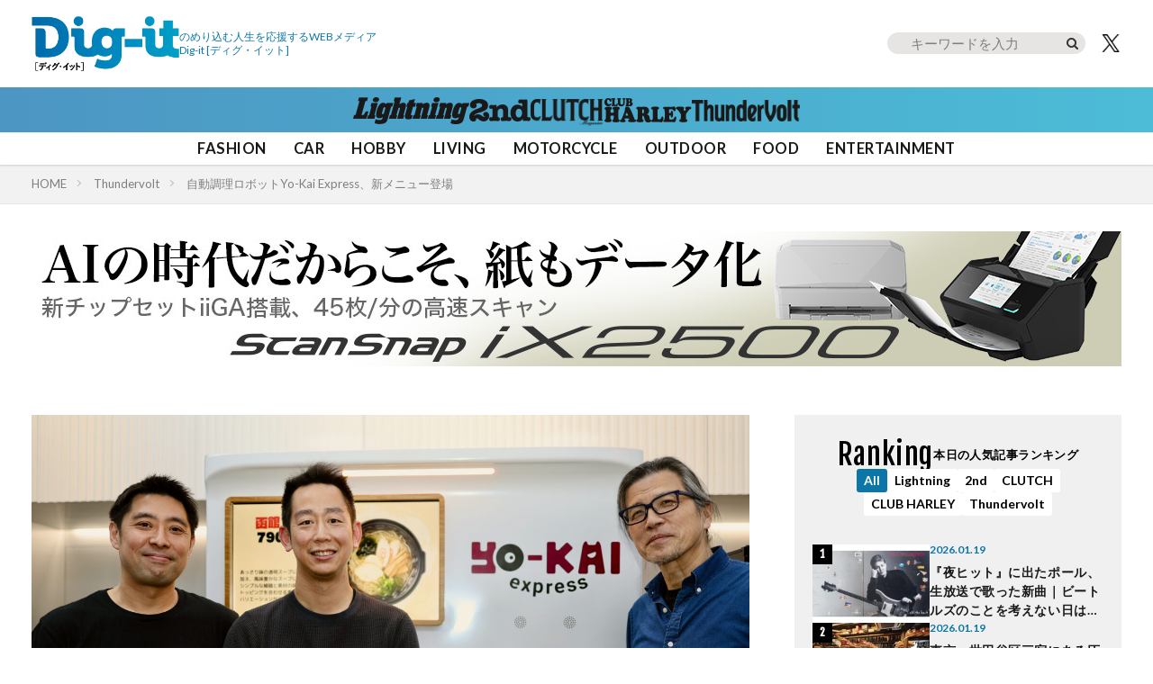

--- FILE ---
content_type: text/html; charset=UTF-8
request_url: https://dig-it.media/thundervolt/article/774092/
body_size: 31202
content:
<!DOCTYPE html>
<!-- 現在使用しているテンプレートファイル：single.php --><html lang="ja" prefix="og: http://ogp.me/ns#" class="t-html
t-large t-middle-pc">

<head prefix="og: http://ogp.me/ns# fb: http://ogp.me/ns/fb# article: http://ogp.me/ns/article#">
    <!-- GA4 -->
    <!-- Google tag (gtag.js) -->
    <script async src="https://www.googletagmanager.com/gtag/js?id=G-JW84DLWDHD"></script>
    <script>
        window.dataLayer = window.dataLayer || [];
        function gtag(){dataLayer.push(arguments);}
        gtag('js', new Date());

        gtag('config', 'G-JW84DLWDHD');
    </script>
    <!-- Google Tag Manager -->
    <script>(function(w,d,s,l,i){w[l]=w[l]||[];w[l].push({'gtm.start':
    new Date().getTime(),event:'gtm.js'});var f=d.getElementsByTagName(s)[0],
    j=d.createElement(s),dl=l!='dataLayer'?'&l='+l:'';j.async=true;j.src=
    'https://www.googletagmanager.com/gtm.js?id='+i+dl;f.parentNode.insertBefore(j,f);
    })(window,document,'script','dataLayer','GTM-57F43K2');</script>
    <!-- End Google Tag Manager -->

    <meta charset="UTF-8">
    <meta name='robots' content='index, follow, max-image-preview:large, max-snippet:-1, max-video-preview:-1' />

	<!-- This site is optimized with the Yoast SEO plugin v26.8 - https://yoast.com/product/yoast-seo-wordpress/ -->
	<title>自動調理ロボットYo-Kai Express、新メニュー登場 | Dig-it [ディグ・イット]</title>
	<meta name="description" content="毎回取材しているので、まるでYo-Kai Express専属レポーターのようになってしまっているが（笑）、今回、Yo-Kai" />
	<link rel="canonical" href="https://dig-it.media/thundervolt/article/774092/" />
	<meta property="og:locale" content="ja_JP" />
	<meta property="og:type" content="article" />
	<meta property="og:title" content="自動調理ロボットYo-Kai Express、新メニュー登場 | Dig-it [ディグ・イット]" />
	<meta property="og:description" content="毎回取材しているので、まるでYo-Kai Express専属レポーターのようになってしまっているが（笑）、今回、Yo-Kai" />
	<meta property="og:url" content="https://dig-it.media/thundervolt/article/774092/" />
	<meta property="og:site_name" content="Dig-it [ディグ・イット]" />
	<meta property="article:published_time" content="2022-12-09T07:31:37+00:00" />
	<meta property="article:modified_time" content="2025-10-27T07:07:45+00:00" />
	<meta property="og:image" content="https://dig-it.media/wp-content/uploads/2022/12/061A8178-scaled.jpeg" />
	<meta property="og:image:width" content="2560" />
	<meta property="og:image:height" content="1707" />
	<meta property="og:image:type" content="image/jpeg" />
	<meta name="author" content="村上タクタ" />
	<meta name="twitter:card" content="summary_large_image" />
	<meta name="twitter:creator" content="@https://mobile.twitter.com/thundervolt_mag" />
	<meta name="twitter:label1" content="執筆者" />
	<meta name="twitter:data1" content="村上タクタ" />
	<script type="application/ld+json" class="yoast-schema-graph">{"@context":"https://schema.org","@graph":[{"@type":"Article","@id":"https://dig-it.media/thundervolt/article/774092/#article","isPartOf":{"@id":"https://dig-it.media/thundervolt/article/774092/"},"author":{"name":"村上タクタ","@id":"https://dig-it.media/#/schema/person/082a2b427983adf5c4d88d3dcd48ea47"},"headline":"自動調理ロボットYo-Kai Express、新メニュー登場","datePublished":"2022-12-09T07:31:37+00:00","dateModified":"2025-10-27T07:07:45+00:00","mainEntityOfPage":{"@id":"https://dig-it.media/thundervolt/article/774092/"},"wordCount":77,"publisher":{"@id":"https://dig-it.media/#organization"},"image":{"@id":"https://dig-it.media/thundervolt/article/774092/#primaryimage"},"thumbnailUrl":"https://dig-it.media/wp-content/uploads/2022/12/061A8178-scaled.jpeg","keywords":["スタートアップ","フードテック"],"articleSection":["Thundervolt"],"inLanguage":"ja"},{"@type":"WebPage","@id":"https://dig-it.media/thundervolt/article/774092/","url":"https://dig-it.media/thundervolt/article/774092/","name":"自動調理ロボットYo-Kai Express、新メニュー登場 | Dig-it [ディグ・イット]","isPartOf":{"@id":"https://dig-it.media/#website"},"primaryImageOfPage":{"@id":"https://dig-it.media/thundervolt/article/774092/#primaryimage"},"image":{"@id":"https://dig-it.media/thundervolt/article/774092/#primaryimage"},"thumbnailUrl":"https://dig-it.media/wp-content/uploads/2022/12/061A8178-scaled.jpeg","datePublished":"2022-12-09T07:31:37+00:00","dateModified":"2025-10-27T07:07:45+00:00","description":"毎回取材しているので、まるでYo-Kai Express専属レポーターのようになってしまっているが（笑）、今回、Yo-Kai","breadcrumb":{"@id":"https://dig-it.media/thundervolt/article/774092/#breadcrumb"},"inLanguage":"ja","potentialAction":[{"@type":"ReadAction","target":["https://dig-it.media/thundervolt/article/774092/"]}],"author":{"name":"村上タクタ","@id":"https://dig-it.media/#/schema/person/082a2b427983adf5c4d88d3dcd48ea47"},"reviewedBy":[{"name":"杉村貴行","@id":"https://dig-it.media/#/schema/person/b1fe9336e7ac4dcc5dd8d7fad0628398"},{"@type":"Person","name":"沼崎明子","jobTitle":"株式会社ヘリテージ Dig-itコンテンツマネージャー"}]},{"@type":"ImageObject","inLanguage":"ja","@id":"https://dig-it.media/thundervolt/article/774092/#primaryimage","url":"https://dig-it.media/wp-content/uploads/2022/12/061A8178-scaled.jpeg","contentUrl":"https://dig-it.media/wp-content/uploads/2022/12/061A8178-scaled.jpeg","width":2560,"height":1707},{"@type":"BreadcrumbList","@id":"https://dig-it.media/thundervolt/article/774092/#breadcrumb","itemListElement":[{"@type":"ListItem","position":1,"name":"ホーム","item":"https://dig-it.media"},{"@type":"ListItem","position":2,"name":"Thundervolt","item":"https://dig-it.media/thundervolt/"},{"@type":"ListItem","position":3,"name":"自動調理ロボットYo-Kai Express、新メニュー登場"}]},{"@type":"WebSite","@id":"https://dig-it.media/#website","url":"https://dig-it.media/","name":"Dig-it [ディグ・イット]","description":"Dig-it [ディグ・イット / Dig it]は雑誌「Lightning」「2nd（セカンド）」「CLUTCH magazine」「CLUB HARLEY」が運営するWEBメディアです。アナタが何かにのめり込むキッカケとなる特集や記事を提供しています。それはファッション？アウトドア？それとも自動車やバイク？おもちゃやD.I.Y.、さらにはアートや旅行かも知れない。衣食住のさらに先、楽しくて面白くて仕方のないことはもっとあるはず。","publisher":{"@type":"Corporation","name":"株式会社ヘリテージ","alternateName":"Heritage Inc.","brand":{"@type":"Brand","name":"Heritage Inc"},"founder":{"@type":"Person","name":"齋藤健一","jobTitle":"株式会社ヘリテージ 代表取締役社長"},"foundingDate":"2020-09-04T00:00:00+09:00","url":"https://heritage.inc/","ownershipFundingInfo":"https://heritage.inc/","contactPoint":{"@type":"ContactPoint","url":"https://heritage.inc/pages/form"},"address":{"@type":"PostalAddress","addressLocality":"Tokyo","addressRegion":"JP","postalCode":"1620805","streetAddress":"東京都新宿区矢来町43-17 矢来町ビル"},"logo":{"@type":"ImageObject","inLanguage":"ja","@id":"https://dig-it.media/#/schema/logo/image/","url":"https://dig-it.media/wp-content/uploads/2023/06/heritage_logo.png","contentUrl":"https://dig-it.media/wp-content/uploads/2023/06/heritage_logo.png","width":1500,"height":1500,"caption":"株式会社ヘリテージ"},"producer":{"@type":"Person","name":"齋藤健一","jobTitle":"株式会社ヘリテージ Dig-itプロデューサー"}},"potentialAction":[{"@type":"SearchAction","target":{"@type":"EntryPoint","urlTemplate":"https://dig-it.media/?s={search_term_string}"},"query-input":{"@type":"PropertyValueSpecification","valueRequired":true,"valueName":"search_term_string"}}],"inLanguage":"ja","accountablePerson":{"@type":"Person","name":"齋藤健一","jobTitle":"株式会社ヘリテージ 代表取締役社長","knowsAbout":"https://heritage.inc/"}},{"@type":"Organization","@id":"https://dig-it.media/#organization","name":"株式会社ヘリテージ","url":"https://dig-it.media/","logo":{"@type":"ImageObject","inLanguage":"ja","@id":"https://dig-it.media/#/schema/logo/image/","url":"https://dig-it.media/wp-content/uploads/2023/06/heritage_logo.png","contentUrl":"https://dig-it.media/wp-content/uploads/2023/06/heritage_logo.png","width":1500,"height":1500,"caption":"株式会社ヘリテージ"},"image":{"@id":"https://dig-it.media/#/schema/logo/image/"}},{"@type":"Person","@id":"https://dig-it.media/#/schema/person/082a2b427983adf5c4d88d3dcd48ea47","name":"村上タクタ","image":{"@type":"ImageObject","inLanguage":"ja","@id":"https://dig-it.media/#/schema/person/image/","url":"https://dig-it.media/wp-content/uploads/2022/10/12.jpg","contentUrl":"https://dig-it.media/wp-content/uploads/2022/10/12.jpg","caption":"村上タクタ"},"description":"「ThunderVolt」編集長。IT系メディア編集歴12年。USのiPhone発表会に呼ばれる数少ない日本人プレスのひとり。趣味の雑誌ひと筋で編集し続けて30年。バイク、ラジコン飛行機、海水魚とサンゴの飼育、園芸など、作った雑誌は600冊以上。","sameAs":["https://thundervolt.club/","https://x.com/https://mobile.twitter.com/thundervolt_mag","https://www.youtube.com/@ThunderVoltTV"],"url":"https://dig-it.media/member/tmurakamiheritage/","jobTitle":"おせっかいデジタル案内人"},{"@type":"Person","@id":"https://dig-it.media/#/schema/person/b1fe9336e7ac4dcc5dd8d7fad0628398","name":"おすぎ村","image":{"@type":"ImageObject","inLanguage":"ja","@id":"https://dig-it.media/#/schema/person/image/","url":"https://dig-it.media/wp-content/uploads/2022/05/s-9I1A3904.jpg","contentUrl":"https://dig-it.media/wp-content/uploads/2022/05/s-9I1A3904.jpg","caption":"おすぎ村"},"description":"『2nd』のECサイト「CLUB-2nd」にて商品企画・開発を担当。貴重なヴィンテージをサンプリングした人気ブランドへの別注などを世に送り出している。2nd、Lightningの元編集長にして現在は2ndのブランドディレクター","sameAs":["https://club-2nd.com/","https://www.facebook.com/2ndmagazine/","https://www.instagram.com/2nd_magazine/","https://x.com/https://twitter.com/2ndweb"],"url":"https://dig-it.media/member/sugimura-takayuki/","jobTitle":"株式会社ヘリテージ Dig-itマネージャー"}]}</script>
	<!-- / Yoast SEO plugin. -->


<link rel="alternate" title="oEmbed (JSON)" type="application/json+oembed" href="https://dig-it.media/wp-json/oembed/1.0/embed?url=https%3A%2F%2Fdig-it.media%2Fthundervolt%2Farticle%2F774092%2F" />
<link rel="alternate" title="oEmbed (XML)" type="text/xml+oembed" href="https://dig-it.media/wp-json/oembed/1.0/embed?url=https%3A%2F%2Fdig-it.media%2Fthundervolt%2Farticle%2F774092%2F&#038;format=xml" />
<style id='wp-img-auto-sizes-contain-inline-css' type='text/css'>
img:is([sizes=auto i],[sizes^="auto," i]){contain-intrinsic-size:3000px 1500px}
/*# sourceURL=wp-img-auto-sizes-contain-inline-css */
</style>
<link rel='stylesheet' id='dashicons-css' href='https://dig-it.media/wp-includes/css/dashicons.min.css?ver=6.9' type='text/css' media='all' />
<link rel='stylesheet' id='thickbox-css' href='https://dig-it.media/wp-includes/js/thickbox/thickbox.css?ver=6.9' type='text/css' media='all' />
<link rel='stylesheet' id='wp-block-library-css' href='https://dig-it.media/wp-includes/css/dist/block-library/style.min.css?ver=6.9' type='text/css' media='all' />
<style id='global-styles-inline-css' type='text/css'>
:root{--wp--preset--aspect-ratio--square: 1;--wp--preset--aspect-ratio--4-3: 4/3;--wp--preset--aspect-ratio--3-4: 3/4;--wp--preset--aspect-ratio--3-2: 3/2;--wp--preset--aspect-ratio--2-3: 2/3;--wp--preset--aspect-ratio--16-9: 16/9;--wp--preset--aspect-ratio--9-16: 9/16;--wp--preset--color--black: #000000;--wp--preset--color--cyan-bluish-gray: #abb8c3;--wp--preset--color--white: #ffffff;--wp--preset--color--pale-pink: #f78da7;--wp--preset--color--vivid-red: #cf2e2e;--wp--preset--color--luminous-vivid-orange: #ff6900;--wp--preset--color--luminous-vivid-amber: #fcb900;--wp--preset--color--light-green-cyan: #7bdcb5;--wp--preset--color--vivid-green-cyan: #00d084;--wp--preset--color--pale-cyan-blue: #8ed1fc;--wp--preset--color--vivid-cyan-blue: #0693e3;--wp--preset--color--vivid-purple: #9b51e0;--wp--preset--gradient--vivid-cyan-blue-to-vivid-purple: linear-gradient(135deg,rgb(6,147,227) 0%,rgb(155,81,224) 100%);--wp--preset--gradient--light-green-cyan-to-vivid-green-cyan: linear-gradient(135deg,rgb(122,220,180) 0%,rgb(0,208,130) 100%);--wp--preset--gradient--luminous-vivid-amber-to-luminous-vivid-orange: linear-gradient(135deg,rgb(252,185,0) 0%,rgb(255,105,0) 100%);--wp--preset--gradient--luminous-vivid-orange-to-vivid-red: linear-gradient(135deg,rgb(255,105,0) 0%,rgb(207,46,46) 100%);--wp--preset--gradient--very-light-gray-to-cyan-bluish-gray: linear-gradient(135deg,rgb(238,238,238) 0%,rgb(169,184,195) 100%);--wp--preset--gradient--cool-to-warm-spectrum: linear-gradient(135deg,rgb(74,234,220) 0%,rgb(151,120,209) 20%,rgb(207,42,186) 40%,rgb(238,44,130) 60%,rgb(251,105,98) 80%,rgb(254,248,76) 100%);--wp--preset--gradient--blush-light-purple: linear-gradient(135deg,rgb(255,206,236) 0%,rgb(152,150,240) 100%);--wp--preset--gradient--blush-bordeaux: linear-gradient(135deg,rgb(254,205,165) 0%,rgb(254,45,45) 50%,rgb(107,0,62) 100%);--wp--preset--gradient--luminous-dusk: linear-gradient(135deg,rgb(255,203,112) 0%,rgb(199,81,192) 50%,rgb(65,88,208) 100%);--wp--preset--gradient--pale-ocean: linear-gradient(135deg,rgb(255,245,203) 0%,rgb(182,227,212) 50%,rgb(51,167,181) 100%);--wp--preset--gradient--electric-grass: linear-gradient(135deg,rgb(202,248,128) 0%,rgb(113,206,126) 100%);--wp--preset--gradient--midnight: linear-gradient(135deg,rgb(2,3,129) 0%,rgb(40,116,252) 100%);--wp--preset--font-size--small: 13px;--wp--preset--font-size--medium: 20px;--wp--preset--font-size--large: 36px;--wp--preset--font-size--x-large: 42px;--wp--preset--spacing--20: 0.44rem;--wp--preset--spacing--30: 0.67rem;--wp--preset--spacing--40: 1rem;--wp--preset--spacing--50: 1.5rem;--wp--preset--spacing--60: 2.25rem;--wp--preset--spacing--70: 3.38rem;--wp--preset--spacing--80: 5.06rem;--wp--preset--shadow--natural: 6px 6px 9px rgba(0, 0, 0, 0.2);--wp--preset--shadow--deep: 12px 12px 50px rgba(0, 0, 0, 0.4);--wp--preset--shadow--sharp: 6px 6px 0px rgba(0, 0, 0, 0.2);--wp--preset--shadow--outlined: 6px 6px 0px -3px rgb(255, 255, 255), 6px 6px rgb(0, 0, 0);--wp--preset--shadow--crisp: 6px 6px 0px rgb(0, 0, 0);}:where(.is-layout-flex){gap: 0.5em;}:where(.is-layout-grid){gap: 0.5em;}body .is-layout-flex{display: flex;}.is-layout-flex{flex-wrap: wrap;align-items: center;}.is-layout-flex > :is(*, div){margin: 0;}body .is-layout-grid{display: grid;}.is-layout-grid > :is(*, div){margin: 0;}:where(.wp-block-columns.is-layout-flex){gap: 2em;}:where(.wp-block-columns.is-layout-grid){gap: 2em;}:where(.wp-block-post-template.is-layout-flex){gap: 1.25em;}:where(.wp-block-post-template.is-layout-grid){gap: 1.25em;}.has-black-color{color: var(--wp--preset--color--black) !important;}.has-cyan-bluish-gray-color{color: var(--wp--preset--color--cyan-bluish-gray) !important;}.has-white-color{color: var(--wp--preset--color--white) !important;}.has-pale-pink-color{color: var(--wp--preset--color--pale-pink) !important;}.has-vivid-red-color{color: var(--wp--preset--color--vivid-red) !important;}.has-luminous-vivid-orange-color{color: var(--wp--preset--color--luminous-vivid-orange) !important;}.has-luminous-vivid-amber-color{color: var(--wp--preset--color--luminous-vivid-amber) !important;}.has-light-green-cyan-color{color: var(--wp--preset--color--light-green-cyan) !important;}.has-vivid-green-cyan-color{color: var(--wp--preset--color--vivid-green-cyan) !important;}.has-pale-cyan-blue-color{color: var(--wp--preset--color--pale-cyan-blue) !important;}.has-vivid-cyan-blue-color{color: var(--wp--preset--color--vivid-cyan-blue) !important;}.has-vivid-purple-color{color: var(--wp--preset--color--vivid-purple) !important;}.has-black-background-color{background-color: var(--wp--preset--color--black) !important;}.has-cyan-bluish-gray-background-color{background-color: var(--wp--preset--color--cyan-bluish-gray) !important;}.has-white-background-color{background-color: var(--wp--preset--color--white) !important;}.has-pale-pink-background-color{background-color: var(--wp--preset--color--pale-pink) !important;}.has-vivid-red-background-color{background-color: var(--wp--preset--color--vivid-red) !important;}.has-luminous-vivid-orange-background-color{background-color: var(--wp--preset--color--luminous-vivid-orange) !important;}.has-luminous-vivid-amber-background-color{background-color: var(--wp--preset--color--luminous-vivid-amber) !important;}.has-light-green-cyan-background-color{background-color: var(--wp--preset--color--light-green-cyan) !important;}.has-vivid-green-cyan-background-color{background-color: var(--wp--preset--color--vivid-green-cyan) !important;}.has-pale-cyan-blue-background-color{background-color: var(--wp--preset--color--pale-cyan-blue) !important;}.has-vivid-cyan-blue-background-color{background-color: var(--wp--preset--color--vivid-cyan-blue) !important;}.has-vivid-purple-background-color{background-color: var(--wp--preset--color--vivid-purple) !important;}.has-black-border-color{border-color: var(--wp--preset--color--black) !important;}.has-cyan-bluish-gray-border-color{border-color: var(--wp--preset--color--cyan-bluish-gray) !important;}.has-white-border-color{border-color: var(--wp--preset--color--white) !important;}.has-pale-pink-border-color{border-color: var(--wp--preset--color--pale-pink) !important;}.has-vivid-red-border-color{border-color: var(--wp--preset--color--vivid-red) !important;}.has-luminous-vivid-orange-border-color{border-color: var(--wp--preset--color--luminous-vivid-orange) !important;}.has-luminous-vivid-amber-border-color{border-color: var(--wp--preset--color--luminous-vivid-amber) !important;}.has-light-green-cyan-border-color{border-color: var(--wp--preset--color--light-green-cyan) !important;}.has-vivid-green-cyan-border-color{border-color: var(--wp--preset--color--vivid-green-cyan) !important;}.has-pale-cyan-blue-border-color{border-color: var(--wp--preset--color--pale-cyan-blue) !important;}.has-vivid-cyan-blue-border-color{border-color: var(--wp--preset--color--vivid-cyan-blue) !important;}.has-vivid-purple-border-color{border-color: var(--wp--preset--color--vivid-purple) !important;}.has-vivid-cyan-blue-to-vivid-purple-gradient-background{background: var(--wp--preset--gradient--vivid-cyan-blue-to-vivid-purple) !important;}.has-light-green-cyan-to-vivid-green-cyan-gradient-background{background: var(--wp--preset--gradient--light-green-cyan-to-vivid-green-cyan) !important;}.has-luminous-vivid-amber-to-luminous-vivid-orange-gradient-background{background: var(--wp--preset--gradient--luminous-vivid-amber-to-luminous-vivid-orange) !important;}.has-luminous-vivid-orange-to-vivid-red-gradient-background{background: var(--wp--preset--gradient--luminous-vivid-orange-to-vivid-red) !important;}.has-very-light-gray-to-cyan-bluish-gray-gradient-background{background: var(--wp--preset--gradient--very-light-gray-to-cyan-bluish-gray) !important;}.has-cool-to-warm-spectrum-gradient-background{background: var(--wp--preset--gradient--cool-to-warm-spectrum) !important;}.has-blush-light-purple-gradient-background{background: var(--wp--preset--gradient--blush-light-purple) !important;}.has-blush-bordeaux-gradient-background{background: var(--wp--preset--gradient--blush-bordeaux) !important;}.has-luminous-dusk-gradient-background{background: var(--wp--preset--gradient--luminous-dusk) !important;}.has-pale-ocean-gradient-background{background: var(--wp--preset--gradient--pale-ocean) !important;}.has-electric-grass-gradient-background{background: var(--wp--preset--gradient--electric-grass) !important;}.has-midnight-gradient-background{background: var(--wp--preset--gradient--midnight) !important;}.has-small-font-size{font-size: var(--wp--preset--font-size--small) !important;}.has-medium-font-size{font-size: var(--wp--preset--font-size--medium) !important;}.has-large-font-size{font-size: var(--wp--preset--font-size--large) !important;}.has-x-large-font-size{font-size: var(--wp--preset--font-size--x-large) !important;}
/*# sourceURL=global-styles-inline-css */
</style>

<style id='classic-theme-styles-inline-css' type='text/css'>
/*! This file is auto-generated */
.wp-block-button__link{color:#fff;background-color:#32373c;border-radius:9999px;box-shadow:none;text-decoration:none;padding:calc(.667em + 2px) calc(1.333em + 2px);font-size:1.125em}.wp-block-file__button{background:#32373c;color:#fff;text-decoration:none}
/*# sourceURL=/wp-includes/css/classic-themes.min.css */
</style>
<link rel="https://api.w.org/" href="https://dig-it.media/wp-json/" /><link rel="alternate" title="JSON" type="application/json" href="https://dig-it.media/wp-json/wp/v2/posts/774092" /><link rel="stylesheet" href="https://dig-it.media/wp-content/themes/the-thor/css/swiper.min.css">
<link rel="stylesheet" href="https://dig-it.media/wp-content/themes/the-thor/css/icon.min.css">
<link rel="stylesheet" href="https://fonts.googleapis.com/css?family=Lato:300,400,700">
<link rel="stylesheet" href="https://fonts.googleapis.com/css?family=Fjalla+One">
<link class="css-async" rel href="https://fonts.googleapis.com/css?family=Noto+Sans+JP:400,500,600,700">
<link rel="stylesheet" href="https://dig-it.media/wp-content/themes/the-thor/style.min.css">
<link rel="stylesheet" href="https://dig-it.media/wp-content/themes/digit_cms/style-user.css?1764537812">
<script src="https://ajax.googleapis.com/ajax/libs/jquery/3.6.4/jquery.min.js"></script>
<script src="https://cdn.jsdelivr.net/npm/swiper@8/swiper-bundle.min.js"></script>
<meta http-equiv="X-UA-Compatible" content="IE=edge">
<meta name="viewport" content="width=device-width, initial-scale=1, viewport-fit=cover"/>
<script>
(function(i,s,o,g,r,a,m){i['GoogleAnalyticsObject']=r;i[r]=i[r]||function(){
(i[r].q=i[r].q||[]).push(arguments)},i[r].l=1*new Date();a=s.createElement(o),
m=s.getElementsByTagName(o)[0];a.async=1;a.src=g;m.parentNode.insertBefore(a,m)
})(window,document,'script','https://www.google-analytics.com/analytics.js','ga');

ga('create', 'UA-209829365-1', 'auto');
ga('send', 'pageview');
</script>
<style>
@media only screen and (min-width: 768px){.still {height: 600px;}}.eyecatch__link.eyecatch__link-mask:hover::after{content: "READ MORE";}.eyecatch__link.eyecatch__link-maskzoom:hover::after{content: "READ MORE";}.eyecatch__link.eyecatch__link-maskzoomrotate:hover::after{content: "READ MORE";}.content .es-LiconBox:before{background-color:#a83f3f;}.content .es-LiconCircle:before{background-color:#a83f3f;}.content .es-BTiconBox:before{background-color:#a83f3f;}.content .es-BTiconCircle:before{background-color:#a83f3f;}.content .es-BiconObi{border-color:#a83f3f;}.content .es-BiconCorner:before{background-color:#a83f3f;}.content .es-BiconCircle:before{background-color:#a83f3f;}.content .es-BmarkHatena::before{background-color:#005293;}.content .es-BmarkExcl::before{background-color:#b60105;}.content .es-BmarkQ::before{background-color:#005293;}.content .es-BmarkQ::after{border-top-color:#005293;}.content .es-BmarkA::before{color:#b60105;}.content .es-BsubTradi::before{color:#ffffff;background-color:#b60105;border-color:#b60105;}.btn__link-primary{color:#ffffff; background-color:#3f3f3f;}.content .btn__link-primary{color:#ffffff; background-color:#3f3f3f;}.searchBtn__contentInner .btn__link-search{color:#ffffff; background-color:#3f3f3f;}.btn__link-secondary{color:#ffffff; background-color:#3f3f3f;}.content .btn__link-secondary{color:#ffffff; background-color:#3f3f3f;}.btn__link-search{color:#ffffff; background-color:#3f3f3f;}.btn__link-normal{color:#3f3f3f;}.content .btn__link-normal{color:#3f3f3f;}.btn__link-normal:hover{background-color:#3f3f3f;}.content .btn__link-normal:hover{background-color:#3f3f3f;}.comments__list .comment-reply-link{color:#3f3f3f;}.comments__list .comment-reply-link:hover{background-color:#3f3f3f;}@media only screen and (min-width: 992px){.subNavi__link-pickup{color:#3f3f3f;}}@media only screen and (min-width: 992px){.subNavi__link-pickup:hover{background-color:#3f3f3f;}}.partsH2-1 h2{color:#191919; border-color:#000000;}.partsH3-61 h3{color:#191919;}.partsH3-61 h3::after{background-color:#f2f2f2;}.content h4{color:#191919}.content h5{color:#191919}.content ul > li::before{color:#a83f3f;}.content ul{color:#191919;}.content ol > li::before{color:#a83f3f; border-color:#a83f3f;}.content ol > li > ol > li::before{background-color:#a83f3f; border-color:#a83f3f;}.content ol > li > ol > li > ol > li::before{color:#a83f3f; border-color:#a83f3f;}.content ol{color:#191919;}.content .balloon .balloon__text{color:#191919; background-color:#f2f2f2;}.content .balloon .balloon__text-left:before{border-left-color:#f2f2f2;}.content .balloon .balloon__text-right:before{border-right-color:#f2f2f2;}.content .balloon-boder .balloon__text{color:#191919; background-color:#ffffff;  border-color:#d8d8d8;}.content .balloon-boder .balloon__text-left:before{border-left-color:#d8d8d8;}.content .balloon-boder .balloon__text-left:after{border-left-color:#ffffff;}.content .balloon-boder .balloon__text-right:before{border-right-color:#d8d8d8;}.content .balloon-boder .balloon__text-right:after{border-right-color:#ffffff;}.content blockquote{color:#191919; background-color:#f2f2f2;}.content blockquote::before{color:#d8d8d8;}.content table{color:#191919; border-top-color:#E5E5E5; border-left-color:#E5E5E5;}.content table th{background:#7f7f7f; color:#ffffff; ;border-right-color:#E5E5E5; border-bottom-color:#E5E5E5;}.content table td{background:#ffffff; ;border-right-color:#E5E5E5; border-bottom-color:#E5E5E5;}.content table tr:nth-child(odd) td{background-color:#f2f2f2;}
</style>
<link rel="icon" href="https://dig-it.media/wp-content/uploads/2021/10/cropped-digit-32x32.png" sizes="32x32" />
<link rel="icon" href="https://dig-it.media/wp-content/uploads/2021/10/cropped-digit-192x192.png" sizes="192x192" />
<link rel="apple-touch-icon" href="https://dig-it.media/wp-content/uploads/2021/10/cropped-digit-180x180.png" />
<meta name="msapplication-TileImage" content="https://dig-it.media/wp-content/uploads/2021/10/cropped-digit-270x270.png" />
    
    
    <script async src="https://pagead2.googlesyndication.com/pagead/js/adsbygoogle.js?client=ca-pub-4785365514657080"
    crossorigin="anonymous"></script>

    </head>

<body class=" t-logoSp30 t-logoPc60 t-headerCenter" id="top">
    <!-- Google Tag Manager (noscript) -->
    <noscript><iframe src="https://www.googletagmanager.com/ns.html?id=GTM-57F43K2" height="0" width="0" style="display:none;visibility:hidden"></iframe></noscript>
    <!-- End Google Tag Manager (noscript) -->

    
    <!--l-header-->
	<header class="l-header l-header-shadow">

    <div class="l-header__container">

        <div class="l-header__title-wrap">
            <!--logo-->
                        <p class="l-header__title">
                            <a class="l-header__title-link" href="https://dig-it.media">
                                            <img class="l-header__title-logo" src="https://dig-it.media/wp-content/uploads/2022/09/dig-it-1-1.png" alt="Dig-it [ディグ・イット]" width="164px" height="60px">
                                    </a>
                        </p>
                        <!--/logo-->

            <!-- siteTitle_copy -->
            <p class="l-header__title-copy">のめり込む人生を応援するWEBメディア<br class="sp"><span>Dig-it</span> [ディグ・イット]</p>
            <!-- /siteTitle_copy -->
        </div>

        <!-- header_right -->
        <div class="l-header__right">
            <form role="search" method="get" id="searchform" class="searchform" action="https://dig-it.media/">
	<div>
    <div class="serach_btn_sp"></div>
		<label class="screen-reader-text" for="s"></label>
		<input type="text" value="" name="s" id="s" placeholder="キーワードを入力"/>
		<input type="submit" id="searchsubmit" value="" />
	</div>
</form>
            <a href="https://twitter.com/Heritage_Dig_it" class="l-header__tw" target="_blank" title="X">
                <img src="/wp-content/themes/digit_cms/img/icon_x_bk.png" width="28" height="23" alt="X">
            </a>
            <a href="javascript:void(0)" class="l-header__hamburger js-nav-open">
                <img src="/wp-content/themes/digit_cms/img/icon_hamburger.png" width="24" height="14" alt="メニュー">
            </a>
        </div>
        <!-- /header_right -->

            </div>

    <!-- ブラントリスト -->
            <div class="l-header__brand">
            <ul class="l-header__brand-list">
                                        <li class="l-header__brand-item l-header__bland-item--lightning">
                            <a href="https://dig-it.media/lightning/" class="l-header__brand-link">
                                <img src="https://dig-it.media/wp-content/uploads/2025/10/lightning_logo.png" 
                                    width="129" 
                                    height="30" 
                                    alt="Lightning"
                                >
                            </a>
                        </li>
                                                <li class="l-header__brand-item l-header__bland-item--2nd">
                            <a href="https://dig-it.media/2nd/" class="l-header__brand-link">
                                <img src="https://dig-it.media/wp-content/uploads/2025/10/2nd_logo.png" 
                                    width="68" 
                                    height="30" 
                                    alt="2nd"
                                >
                            </a>
                        </li>
                                                <li class="l-header__brand-item l-header__bland-item--clutch">
                            <a href="https://dig-it.media/clutch/" class="l-header__brand-link">
                                <img src="https://dig-it.media/wp-content/uploads/2025/10/clutch_logo.png" 
                                    width="81" 
                                    height="30" 
                                    alt="CLUTCH"
                                >
                            </a>
                        </li>
                                                <li class="l-header__brand-item l-header__bland-item--clubharley">
                            <a href="https://dig-it.media/clubharley/" class="l-header__brand-link">
                                <img src="https://dig-it.media/wp-content/uploads/2025/10/club-harley_logo.png" 
                                    width="97" 
                                    height="30" 
                                    alt="CLUB HARLEY"
                                >
                            </a>
                        </li>
                                                <li class="l-header__brand-item l-header__bland-item--thundervolt">
                            <a href="https://dig-it.media/thundervolt/" class="l-header__brand-link">
                                <img src="https://dig-it.media/wp-content/uploads/2025/10/thundervolt_logo.png" 
                                    width="149" 
                                    height="30" 
                                    alt="Thundervolt"
                                >
                            </a>
                        </li>
                                    </ul>
        </div>
            <!-- /ブラントリスト -->

    <!-- ジャンルリスト -->
    <div class="l-header__genre">
        <ul class="l-header__genre-list">
		<li class="l-header__genre-item"><a href="https://dig-it.media/genre/fashion/" data-wpel-link="internal">FASHION</a></li>
		<li class="l-header__genre-item"><a href="https://dig-it.media/genre/car/" data-wpel-link="internal">CAR</a></li>
		<li class="l-header__genre-item"><a href="https://dig-it.media/genre/hobby/" data-wpel-link="internal">HOBBY</a></li>
		<li class="l-header__genre-item"><a href="https://dig-it.media/genre/living/" data-wpel-link="internal">LIVING</a></li>
		<li class="l-header__genre-item"><a href="https://dig-it.media/genre/motorcycle/" data-wpel-link="internal">MOTORCYCLE</a></li>
		<li class="l-header__genre-item"><a href="https://dig-it.media/genre/outdoor/" data-wpel-link="internal">OUTDOOR</a></li>
		<li class="l-header__genre-item"><a href="https://dig-it.media/genre/food/" data-wpel-link="internal">FOOD</a></li>
		<li class="l-header__genre-item"><a href="https://dig-it.media/genre/entertainment/" data-wpel-link="internal">ENTERTAINMENT</a></li>
	</ul>
    </div>
    <!-- /ジャンルリスト -->

</header>
    <!--/l-header-->

	<!--l-nav-->
	<div class="l-nav__bg"></div>
<nav class="l-nav">
    <div class="l-nav__body">
        <div class="l-nav__inner">

            <!-- ブラントリスト -->
            <div class="l-nav__section">
                <h3>Media</h3>
                                    <ul class="l-nav__brand-list">
                                                        <li class="l-nav__brand-item l-nav__brand-item--lightning">
                                    <a href="https://dig-it.media/lightning/" class="l-nav__brand-link">
                                        <img src="https://dig-it.media/wp-content/uploads/2025/10/lightning_logo.png" 
                                            width="129" 
                                            height="30" 
                                            alt="Lightning"
                                        >
                                    </a>
                                </li>
                                                                <li class="l-nav__brand-item l-nav__brand-item--2nd">
                                    <a href="https://dig-it.media/2nd/" class="l-nav__brand-link">
                                        <img src="https://dig-it.media/wp-content/uploads/2025/10/2nd_logo.png" 
                                            width="68" 
                                            height="30" 
                                            alt="2nd"
                                        >
                                    </a>
                                </li>
                                                                <li class="l-nav__brand-item l-nav__brand-item--clutch">
                                    <a href="https://dig-it.media/clutch/" class="l-nav__brand-link">
                                        <img src="https://dig-it.media/wp-content/uploads/2025/10/clutch_logo.png" 
                                            width="81" 
                                            height="30" 
                                            alt="CLUTCH"
                                        >
                                    </a>
                                </li>
                                                                <li class="l-nav__brand-item l-nav__brand-item--clubharley">
                                    <a href="https://dig-it.media/clubharley/" class="l-nav__brand-link">
                                        <img src="https://dig-it.media/wp-content/uploads/2025/10/club-harley_logo.png" 
                                            width="97" 
                                            height="30" 
                                            alt="CLUB HARLEY"
                                        >
                                    </a>
                                </li>
                                                                <li class="l-nav__brand-item l-nav__brand-item--thundervolt">
                                    <a href="https://dig-it.media/thundervolt/" class="l-nav__brand-link">
                                        <img src="https://dig-it.media/wp-content/uploads/2025/10/thundervolt_logo.png" 
                                            width="149" 
                                            height="30" 
                                            alt="Thundervolt"
                                        >
                                    </a>
                                </li>
                                                    </ul>
                                </div>
            <!-- /ブラントリスト -->

            <!-- ジャンルリスト -->
            <div class="l-nav__section">
                <h3>Genre</h3>
                                <ul class="l-nav__genre-list">
                                            <li class="l-nav__genre-item">
                            <a href="https://dig-it.media/genre/fashion/" class="l-nav__genre-link">FASHION</a>
                        </li>
                                            <li class="l-nav__genre-item">
                            <a href="https://dig-it.media/genre/car/" class="l-nav__genre-link">CAR</a>
                        </li>
                                            <li class="l-nav__genre-item">
                            <a href="https://dig-it.media/genre/hobby/" class="l-nav__genre-link">HOBBY</a>
                        </li>
                                            <li class="l-nav__genre-item">
                            <a href="https://dig-it.media/genre/living/" class="l-nav__genre-link">LIVING</a>
                        </li>
                                            <li class="l-nav__genre-item">
                            <a href="https://dig-it.media/genre/motorcycle/" class="l-nav__genre-link">MOTORCYCLE</a>
                        </li>
                                            <li class="l-nav__genre-item">
                            <a href="https://dig-it.media/genre/outdoor/" class="l-nav__genre-link">OUTDOOR</a>
                        </li>
                                            <li class="l-nav__genre-item">
                            <a href="https://dig-it.media/genre/food/" class="l-nav__genre-link">FOOD</a>
                        </li>
                                            <li class="l-nav__genre-item">
                            <a href="https://dig-it.media/genre/entertainment/" class="l-nav__genre-link">ENTERTAINMENT</a>
                        </li>
                                    </ul>
            </div>
            <!-- /ジャンルリスト -->

            <!-- SNS、会社情報 -->
            <div class="l-nav__section l-nav__section--sns-info">
                <!-- SNS -->
                <ul class="l-nav__sns-list">
                    <li class="l-nav__sns-item">
                        <a href="https://twitter.com/Heritage_Dig_it" target="_blank" title="X" class="l-nav__sns-link l-nav__sns-link--x">
                            <img src="/wp-content/themes/digit_cms/img/icon_x_bk.png" width="24" height="24" alt="X">
                        </a>
                    </li>
                </ul>
                <!-- /SNS -->

                <!-- 会社情報 -->
                <ul class="l-nav__info-list">
                    <li class="l-nav__info-item">
                        <a href="https://dig-it.media/about/" class="l-nav__sns-link l-nav__sns-link--x">
                            Dig-itとは？
                        </a>
                    </li>
                    <li class="l-nav__info-item">
                        <a href="https://heritage.inc/privacy-policy/" target="_blank" class="l-nav__sns-link l-nav__sns-link--x">
                            プライバシーポリシー
                        </a>
                    </li>
                    <li class="l-nav__info-item">
                        <a href="https://heritage.inc/" target="_blank" class="l-nav__sns-link l-nav__sns-link--x">
                            運営会社
                        </a>
                    </li>
                    <li class="l-nav__info-item">
                        <a href="https://dig-it.media/contact/" class="l-nav__sns-link l-nav__sns-link--x">
                            各種お問い合わせ
                        </a>
                    </li>
                </ul>
                <!-- /会社情報 -->
            </div>
            <!-- /SNS、会社情報 -->

        </div>
    </div>
    <a class="l-nav__close js-nav-close" href="javascript:void(0)"><img src="https://dig-it.media/wp-content/themes/digit_cms/img/icon_close.svg"></a>
</nav>	<!--/l-nav-->

    <!--l-headerBottom-->
	<div class="l-headerBottom">




</div>	<!--l-headerBottom-->


    <script async src="https://securepubads.g.doubleclick.net/tag/js/gpt.js"></script>
    <script>
        var googletag = googletag || {};
        googletag.cmd = googletag.cmd || [];

        var pbjs = pbjs || {};
        pbjs.que = pbjs.que || [];
        var failSafeTimeout = 2500;

        var path_value = location.pathname.substr(0, 40);
        var ref_value = document.referrer ? document.referrer.split("/")[2] : 'null';
        googletag.cmd.push(function() {
                        googletag.defineSlot('/22866471557/DI/DIDT_TVTP', [[1, 1], [300, 250], [320, 180], [320, 100], 'fluid', [320, 50]], 'DI/DIDT_TVTP').addService(googletag.pubads());
            googletag.defineSlot('/22866471557/DI/DIDT_TVMD', [[1, 1], [300, 250], [320, 180], [320, 100], 'fluid', [320, 50]], 'DI/DIDT_TVMD').addService(googletag.pubads());
            googletag.defineSlot('/22866471557/DI/DIDT_TVBM', [[1, 1], [300, 250], [320, 180], [320, 100], 'fluid', [320, 50]], 'DI/DIDT_TVBM').addService(googletag.pubads());
            googletag.pubads().enableSingleRequest();
            googletag.pubads().setTargeting('URLs', path_value);
            googletag.pubads().disableInitialLoad();
            googletag.enableServices();

            function callAdserver() {
                if (pbjs.adserverCalled) return;
                pbjs.adserverCalled = true;
                googletag.pubads().refresh();
            }

            pbjs.que.push(function() {
                pbjs.rp.requestBids({
                    callback: callAdserver
                });
            });

            setTimeout(function() {
                callAdserver();
            }, failSafeTimeout);
        });
    </script>




<div class="wider">
    <div class="breadcrumb"><ul class="breadcrumb__list container"><li class="breadcrumb__item icon-home"><a href="https://dig-it.media">HOME</a></li><li class="breadcrumb__item"><a href="https://dig-it.media/thundervolt/">Thundervolt</a></li><li class="breadcrumb__item breadcrumb__item-current"><a href="https://dig-it.media/thundervolt/article/774092/">自動調理ロボットYo-Kai Express、新メニュー登場</a></li></ul></div></div>

        <div class="scansnap">
        <a href="https://www.pfu.ricoh.com/scansnap/?utm_medium=cpa&utm_source=thundervolt_ads" target="_blank">
            <img src="https://dig-it.media/wp-content/uploads/2025/08/eddc927701419c42317285eddcfdff7a.jpg" alt="書類、名刺、レシートなどすべてデータ化　リモートワークの必需品 ScanSnap iX2500" width="1210" height="150">
        </a>
    </div>
    
    
<!--l-wrapper-->
<div class="l-wrapper">

    <!--l-main-->
        <main class="l-main">

        <!-- <div class="dividerBottom"> -->

            
                                                            <div class="eyecatch-main">
                                                            <img width="1140" height="760" src="https://dig-it.media/wp-content/uploads/2022/12/061A8178-1500x1000.jpeg" class="attachment-large size-large wp-post-image" alt="" decoding="async" fetchpriority="high" />                                                    </div>
                    
                    <h1 class="heading heading-primary">自動調理ロボットYo-Kai Express、新メニュー登場</h1>
                    <ul class="dateList dateList-main">
                                                                                    <li class="dateList__item icon-clock">
                                                                    <img src="/wp-content/themes/digit_cms/img/icon_edited.svg" width="14" height="14" alt="" />2025.10.27　
                                                                    <img src="/wp-content/themes/digit_cms/img/icon_post.svg" width="14" height="14" alt="" />2022.12.09                                </li>
                                                                                                </ul>
                
                
                                    <div class="content first-p"><p>毎回取材しているので、まるでYo-Kai Express専属レポーターのようになってしまっているが（笑）、今回、Yo-Kai Expressの新作メニューと、特殊冷凍で知られるデイブレイク社の合同発表会に取材に行ってきたので、その様子をレポートしよう。ちょっと長くなってしまいそうなので、まずはYo-Kai Expressの方から。</p></div>
                
                
                <div class="p-article-info p-article-info-top">
    <dl class="p-article-info-tag">
    <dt>TAG :</dt>
    <dd>
      <ul>
        <li><a href='https://dig-it.media/tag/startup/'>スタートアップ</a></li><li><a href='https://dig-it.media/tag/foodtech/'>フードテック</a></li>      </ul>
    </dd>
  </dl>
    <div class="p-article-info-term_wrap">
    <dl class="p-article-info-term">
      <dt>MEDIA :</dt>
      <dd>
        <a class="" href="https://dig-it.media/thundervolt/">Thundervolt</a>      </dd>
    </dl>
    <dl class="p-article-info-term">
      <dt>GENRE :</dt>
      <dd>
        <a class="" href="https://dig-it.media/genre/living/">LIVING</a>      </dd>
    </dl>
  </div>
</div>
                                    <div class="content outline_wrap">
				<div class="outline is_toggle">
				<span class="outline__title">CONTENTS</span>
				<input class="outline__toggle" id="outline__toggle" type="checkbox" >
				<label class="outline__switch" for="outline__toggle"></label>
				<div class="outline__container">
				<ul class="outline__list outline__list-2"><li class="outline__item"><a class="outline__link" href="#outline_1__1"><span class="outline__number">1</span> 懇親会を兼ねて、じっくりと試食</a></li><li class="outline__item"><a class="outline__link" href="#outline_1__2"><span class="outline__number">2</span> 『旭川 Miso Butter』美味しい！</a></li><li class="outline__item"><a class="outline__link" href="#outline_1__3"><span class="outline__number">3</span> さらに、テーブルマークのうどんも提供開始</a></li><li class="outline__item"><a class="outline__link" href="#outline_1__4"><span class="outline__number">4</span> 日本での運用開始はまだ9カ所だが、未来は明るい</a></li></ul>
				</div>
				</div></div>
                
            
            
            <!--postContents-->
            <div class="postContents">
                

                                        <section class="content partsH2-1 partsH3-61">
                            
<h2 id="outline_1__1">懇親会を兼ねて、じっくりと試食</h2>
<p>今回の発表は、デイブレイク社のショールームを使って、年末の懇親会を兼ねて、さまざまな製品を試食しつつ……というカタチで行われた。おかげで、Yo-Kai Expressの新製品とデイブレイクというフードテック企業が提供する食べ物の味をじっくりと堪能することができた。</p>
<div class='p-article-insert'><a href='https://dig-it.media/thundervolt/article/774107/' class='p-article-insert__wrap' data-wpel-link='internal'><figure class='p-article-insert__item01'><img src='https://dig-it.media/wp-content/uploads/2022/12/061A8162-1000x667.jpeg' height='667' width='1000' alt='アートロックフリーザーの特殊冷凍で凍らせた寿司とトンカツを食べてみた' class='lz lazyload'></figure><div class='p-article-insert__item02'><p>アートロックフリーザーの特殊冷凍で凍らせた寿司とトンカツを食べてみた</p><p>2025年10月27日</p></div></a></div>
<p><img decoding="async" src="https://dig-it.media/wp-content/uploads/2022/12/IMG_1867-1-1000x750.jpeg" alt="" width="1000" height="750" class="alignnone size-medium wp-image-774094" /></p>
<p>これまで、何度かレポートしたので、詳細はそちらをご覧いただきたいが、Yo-Kai Expressは、シリコンバレー発の調理ロボット。</p>
<div class='p-article-insert'><a href='https://dig-it.media/thundervolt/article/764771/' class='p-article-insert__wrap' data-wpel-link='internal'><figure class='p-article-insert__item01'><img src='https://dig-it.media/wp-content/uploads/2022/09/IMG_7117-1000x665.jpeg' height='665' width='1000' alt='『マツコの知らない世界』でも話題の激ウマ調理ロボットYo-Kai Expressがアップデート' class='lz lazyload'></figure><div class='p-article-insert__item02'><p>『マツコの知らない世界』でも話題の激ウマ調理ロボットYo-Kai Expressがアップデート</p><p>2025年10月27日</p></div></a></div>
<div class='p-article-insert'><a href='https://dig-it.media/thundervolt/article/768870/' class='p-article-insert__wrap' data-wpel-link='internal'><figure class='p-article-insert__item01'><img src='https://dig-it.media/wp-content/uploads/2022/10/IMG_9857-1000x665.jpeg' height='665' width='1000' alt='上野駅にロボット調理のYo-Kai Express登場！　新作『燕三条Se-Abura』が激ウマ' class='lz lazyload'></figure><div class='p-article-insert__item02'><p>上野駅にロボット調理のYo-Kai Express登場！　新作『燕三条Se-Abura』が激ウマ</p><p>2025年10月27日</p></div></a></div>
<p>一見すると昔からあるような自動販売機に見えるが、冷凍された食品を超高温の蒸気で、短時間で解凍、調理する。電子レンジと違って、不自然な温度ムラができず、本当にその場で調理したかのような味になるのが特徴。単純な加熱ではなく、センサー技術を使って、料理の温度などを計測し、情報をフィードバックしながら加工を加減するから調理『ロボット』なのだ。</p>
<div class="google_ads_wrap"><div id="DI/DIDT_TVMD" style="min-width: 300px; min-height: 50px;">
      <script>
        googletag.cmd.push(function() { googletag.display("DI/DIDT_TVMD"); });
      </script>
    </div></div><h2 id="outline_1__2">『旭川 Miso Butter』美味しい！</h2>
<p>今回発表されたメニューは、『旭川 Miso Butter』と『函館 Shio』の2種類のラーメン。</p>
<p>『旭川 Miso Butter』は、Yo-Kai Expressの調理方法に合っているというか、太めの麺に味噌、そこにコッテリとしたバターの旨味は、熱々で提供されるYo-Kai Expressで食べると非常に美味しかった。冬の高速道路のパーキングで食べるなら、これ一択！　と言いたくなるほど、寒い季節にピッタリのメニューだ。790円という価格もリーズナブルに思える。</p>
<p><img decoding="async" src="https://dig-it.media/wp-content/uploads/2022/12/061A8143-1000x667.jpeg" alt="" width="1000" height="667" class="alignnone size-medium wp-image-774095" /></p>
<p>続いて、『函館 Shio』はもうちょっとあっさり風味に細麺。二日酔いの朝に食べたいような、さっぱりとした風味だ。これら2種類は一風堂の『力の源グループ』の渡辺製麺の麺で作られる。</p>
<p><img decoding="async" src="https://dig-it.media/wp-content/uploads/2022/12/061A8148-1000x667.jpeg" alt="" width="1000" height="667" class="alignnone size-medium wp-image-774096" /></p>
<p>また、先日発表された、同じく渡辺製麺の『信州 Kamo Soba』の販売も開始されるとのことで、こちらも試食できた。鴨肉はとても美味しい。麺は小麦粉感が強くて、もう少し蕎麦感が欲しいのだが、たとえば十割蕎麦を冷凍してしまうとボロボロと粉になってしまうらしい。現在の蕎麦粉は3割とのこと。</p>
<p><img decoding="async" src="https://dig-it.media/wp-content/uploads/2022/12/061A8154-1000x667.jpeg" alt="" width="1000" height="667" class="alignnone size-medium wp-image-774097" /></p>
<p>冷凍や調理のノウハウは日々アップデートされているらしく、初期の頃に試食した人は『ぬるい』という感触を持った人もいたようだが、今は、ほどよい熱々さ加減が安定している。液晶画面のソフトウエアはたまにトラブっていることはあるようなので、そのあたりはまだ熟成される必要があるのだろうけれど。この調理ロボットはインターネットに接続されており、通信しつつ動作しているようなので、ネットの接続環境も安定動作のために必要なようだ。</p>
<p><img decoding="async" src="https://dig-it.media/wp-content/uploads/2022/12/061A8109-1000x667.jpeg" alt="" width="1000" height="667" class="alignnone size-medium wp-image-774098" /></p>
<h2 id="outline_1__3">さらに、テーブルマークのうどんも提供開始</h2>
<p>また、テーブルマークと共同でメニュー開発された『あまから牛肉 Dashi Udon』『みるきいカレー Dashi Udon』『しみしみお揚げ Dashi Udon』の3種類の提供も開始された。</p>
<p>筆者は『しみしみお揚げ Dashi Udon』を食べたが、ダシの味も、うどんのモチモチ感も、お揚げの甘さも非常に良かった。関西人としても満足できる美味しさだった。お勧め（だが、うどんの方が安くあって欲しいと思うのはなぜだろう？）。</p>
<p><img decoding="async" src="https://dig-it.media/wp-content/uploads/2022/12/061A8105-1000x667.jpeg" alt="" width="1000" height="667" class="alignnone size-medium wp-image-774099" /></p>
<p>現在のラインナップはこちら。</p>
<p>●Yo-Kai オリジナルフレーバー（税込 790円）<br />
<strong>　鶏 Yuzu Shio</strong><br />
<strong>　東京 Shoyu</strong><br />
<strong>　札幌 Spicy Miso</strong><br />
<strong>　九州 Tonkotsu</strong></p>
<p>●一風堂提供（税込 980円）<br />
<strong>　一風堂博多とんこつラーメン</strong><br />
<strong>　IPPUDO プラントベース（豚骨風）ラーメン</strong></p>
<p>●渡辺製麺（力の源グループ）提供<br />
<strong>　燕三条 Se-Abura<br />
</strong>（税込 980円）<br />
<strong>　信州 Kamo Soba</strong><br />
<strong>　旭川 Miso Butter</strong><br />
<strong>　函館 Shio<br />
</strong>（以上、税込 790円）<strong><br />
</strong></p>
<p>●テーブルマーク提供（牛肉・カレー：税込 880円、お揚げ：税込 790円）<br />
<strong>　あまから牛肉 Dashi Udon</strong><br />
<strong>　みるきいカレー Dashi Udon</strong><br />
<strong>　しみしみお揚げ Dashi Udon</strong></p>
<p>筆者も全部を食べたワケではないが、筆者の主観的ランキングは、<br />
<strong>　1位　燕三条 Se-Abura</strong><br />
<strong>　2位　旭川 Miso Butter</strong><br />
<strong>　3位　しみしみお揚げ Dashi Udon</strong><br />
いや、初期に食べたから印象が薄まってるが、当然のことながら『一風堂博多とんこつラーメン』も美味しいか……。実際に、高速道路のサービスエリアでYo-Kai Expressを発見したら、どれを食べるか本当に迷うことだろう。</p>
<h2 id="outline_1__4">日本での運用開始はまだ9カ所だが、未来は明るい</h2>
<p>半導体不足の影響で、生産が追いついていない模様だが、設置も徐々に進んできている。</p>
<p>現在、日本では以下の9台だが、生産が軌道に乗り次第、次々と配備が進むに違いない。<br />
<strong>　上野駅 新幹線改札内コンコース地下3階</strong><br />
<strong>　羽田空港第2ターミナル1階 自販機レストラン内</strong><br />
<strong>　首都高 高速11号台場線 芝浦パーキングエリア（上り）</strong><br />
<strong>　首都高 加平パーキングエリア（下り）</strong><br />
<strong>　首都高 平和島パーキングエリア（下り）</strong><br />
<strong>　太陽鉱油 6号線水戸南サービスステーション</strong><br />
<strong>　太陽鉱油 6号線東海村サービスステーション</strong><br />
<strong>　NTTデータ データセンター内</strong></p>
<p>先行しているアメリカでは、病院や、APAホテルロビー、サンノゼ空港などへの設置が進んでいるらしい。病院ではすでに10カ所に設置されているとのこと。どこに行ってもだだっ広くて、食事をする場所に苦労するアメリカでは、大変重宝されるに違いない。また、サンノゼ空港なら、我々もシリコンバレー取材の帰りに食べたりできそうなので、それも楽しみだ。</p>
<p><img decoding="async" src="https://dig-it.media/wp-content/uploads/2022/12/061A8100-1000x667.jpeg" alt="" width="1000" height="667" class="alignnone size-medium wp-image-774100" /></p>
<p>もともと、アメリカでは麺類以外も販売されているようだが、近いうちに日本でも麺類以外の提供も行いたいと代表のAndyさんもおっしゃっていた。提供が開始されれば、レポートしたい。</p>
<p>今回の、Yo-Kai Express、デイブレイク共同発表会開催の裏で努力されていたのが、シリコンバレー在住でフードテックに力を入れていらっしゃる外村仁さん。</p>
<p><img decoding="async" src="https://dig-it.media/wp-content/uploads/2022/12/061A8068-1000x667.jpeg" alt="" width="1000" height="667" class="alignnone size-medium wp-image-774101" /></p>
<p>食の改善は、人の生活を大きく変える。700兆円産業と言われるフードテックのこれからについて、ThunderVoltでも引き続きレポートしていきたい。</p>
<p>（村上タクタ）</p>
<p>&nbsp;</p>
                        </section>
                                                                
                                
                                    <div class="google_ads_wrap">
                        <div id='DI/DIDT_TVBM' style='min-width: 300px; min-height: 50px;'>
                            <script>
                                googletag.cmd.push(function() { googletag.display('DI/DIDT_TVBM'); });
                            </script>
                        </div>
                    </div>
                
                <!-- プロフィール -->
<div class="profile-wrap">
	<input class="profile-toggle" id="profile-toggle" type="checkbox">
	<label class="profile-switch" for="profile-toggle"></label>
	<div class="profile profile-container">
		<div class="profile__author">
						<div class="profile__text">この記事を書いた人</div>
						<div class="profile__sp">
				<div class="profile__sp_left">
					<img class="profile__img" src="https://dig-it.media/wp-content/uploads/2022/10/12-375x375.jpg" alt="村上タクタ" width="80" height="80" >
				</div>
				<div class="profile__sp_right">
					<div class="profile__sp_text">この記事を書いた人</div>
					<h2 class="profile__name">村上タクタ</h2>
										<h3 class="profile__group">おせっかいデジタル案内人</h3>
									</div>
			</div>
		</div>
		<div class="profile__contents">
			<div class="profile__description">
			「ThunderVolt」編集長。IT系メディア編集歴12年。USのiPhone発表会に呼ばれる数少ない日本人プレスのひとり。趣味の雑誌ひと筋で編集し続けて30年。バイク、ラジコン飛行機、海水魚とサンゴの飼育、園芸など、作った雑誌は600冊以上。			</div>
			<ul class="profile__list">
													<li class="profile__item">
						<a class="profile__link icon-twitter" href="https://mobile.twitter.com/thundervolt_mag"></a>
					</li>
																					<li class="profile__item">
						<a class="profile__link icon-youtube" href="https://www.youtube.com/@ThunderVoltTV"></a>
					</li>
															</ul>

							<div class="btn btn-center">
					<a class="c-btn c-btn--viewmore c-btn--small" href="https://dig-it.media/member/tmurakamiheritage/">投稿一覧へ</a>
				</div>
					</div>
	</div>
</div>
<!-- /プロフィール -->
                <div class="c-single-share">
    <div class="c-single-share__header">SHARE：</div>
    <div class="c-single-share__body">
        <ul class="c-single-share__list">
            <!-- Twitter/X -->
            <li class="c-single-share__item">
                <a class="c-single-share__btn" href="https://twitter.com/intent/tweet?url=https%3A%2F%2Fdig-it.media%2Fthundervolt%2Farticle%2F774092%2F&text=%E8%87%AA%E5%8B%95%E8%AA%BF%E7%90%86%E3%83%AD%E3%83%9C%E3%83%83%E3%83%88Yo-Kai+Express%E3%80%81%E6%96%B0%E3%83%A1%E3%83%8B%E3%83%A5%E3%83%BC%E7%99%BB%E5%A0%B4" target="_blank" title="Twitter/X">
                    <img src="https://dig-it.media/wp-content/themes/digit_cms/img/share-btn_x.png" alt="Twitter/X">
                </a>
            </li>
            <!-- Threads -->
            <li class="c-single-share__item">
                <a class="c-single-share__btn" href="https://www.threads.net/intent/post?text=%E8%87%AA%E5%8B%95%E8%AA%BF%E7%90%86%E3%83%AD%E3%83%9C%E3%83%83%E3%83%88Yo-Kai+Express%E3%80%81%E6%96%B0%E3%83%A1%E3%83%8B%E3%83%A5%E3%83%BC%E7%99%BB%E5%A0%B4+https%3A%2F%2Fdig-it.media%2Fthundervolt%2Farticle%2F774092%2F" target="_blank" title="Threads">
                    <img src="https://dig-it.media/wp-content/themes/digit_cms/img/share-btn_threads.png" alt="Threads">
                </a>
            </li>
            <!-- Facebook -->
            <li class="c-single-share__item">
                <a class="c-single-share__btn" href="https://www.facebook.com/sharer/sharer.php?u=https%3A%2F%2Fdig-it.media%2Fthundervolt%2Farticle%2F774092%2F" target="_blank" title="Facebook">
                    <img src="https://dig-it.media/wp-content/themes/digit_cms/img/share-btn_facebook.png" alt="Facebook">
                </a>
            </li>
            <!-- LINE -->
            <li class="c-single-share__item">
                <a class="c-single-share__btn" href="https://social-plugins.line.me/lineit/share?url=https%3A%2F%2Fdig-it.media%2Fthundervolt%2Farticle%2F774092%2F&text=%E8%87%AA%E5%8B%95%E8%AA%BF%E7%90%86%E3%83%AD%E3%83%9C%E3%83%83%E3%83%88Yo-Kai+Express%E3%80%81%E6%96%B0%E3%83%A1%E3%83%8B%E3%83%A5%E3%83%BC%E7%99%BB%E5%A0%B4" target="_blank" title="LINE">
                    <img src="https://dig-it.media/wp-content/themes/digit_cms/img/share-btn_line.png" alt="LINE">
                </a>
            </li>
            <!-- Copy URL -->
            <li class="c-single-share__item">
                <button class="c-single-share__btn" onclick="copyToClipboard('https://dig-it.media/thundervolt/article/774092/')" title="URLをコピー" type="button">
                    <img src="https://dig-it.media/wp-content/themes/digit_cms/img/share-btn_copy.png" alt="URLをコピー">
                </button>
            </li>
        </ul>
    </div>
</div>

<script>
function copyToClipboard(text) {
    if (navigator.clipboard && window.isSecureContext) {
        // モダンブラウザでHTTPS環境の場合
        navigator.clipboard.writeText(text).then(function() {
            alert('URLをコピーしました！');
        }).catch(function(err) {
            console.error('コピーに失敗しました: ', err);
            fallbackCopyToClipboard(text);
        });
    } else {
        // フォールバック方式
        fallbackCopyToClipboard(text);
    }
}

function fallbackCopyToClipboard(text) {
    const textArea = document.createElement("textarea");
    textArea.value = text;
    textArea.style.position = "fixed";
    textArea.style.left = "-999999px";
    textArea.style.top = "-999999px";
    document.body.appendChild(textArea);
    textArea.focus();
    textArea.select();
    
    try {
        document.execCommand('copy');
        alert('URLをコピーしました！');
    } catch (err) {
        console.error('コピーに失敗しました: ', err);
        alert('コピーに失敗しました。手動でURLをコピーしてください: ' + text);
    }
    
    document.body.removeChild(textArea);
}
</script>                
                <div class="wider" id="tags_recent">
                    
                        
                    
                        
                                                            <div class="categoryBox">
                        <div class="container">
                            <h2 class="heading heading-main u-bold"><i class="icon-folder"></i>関連する記事<span></span></h2>

                            <ul class="categoryBox__list">
                                                                                                    <li class="categoryBox__item">

                                                                                    <div class="eyecatch">
                                                <a class="eyecatch__link eyecatch__link-maskzoomrotate" href="https://dig-it.media/thundervolt/article/883267/">
                                                                                                            <img width="375" height="250" src="https://dig-it.media/wp-content/uploads/2025/11/2X5A1156-375x250.jpeg" class="attachment-icatch375 size-icatch375 wp-post-image" alt="" decoding="async" loading="lazy" />                                                                                                    </a>
                                            </div>
                                        
                                        <div class="categoryBox__contents">
                                                                                            <ul class="dateList">
                                                                                                            <li class="dateList__item icon-clock">
                                                                                                                            2025.11.11                                                                                                                    </li>
                                                                                                                                                        </ul>
                                            
                                            <h2 class="heading heading-tertiary">
                                                <a href="https://dig-it.media/thundervolt/article/883267/">テクノロジーで食の未来を考える、【SKS JAPAN 2025】レポート</a>
                                            </h2>
                                        </div>
                                    </li>
                                                                    <li class="categoryBox__item">

                                                                                    <div class="eyecatch">
                                                <a class="eyecatch__link eyecatch__link-maskzoomrotate" href="https://dig-it.media/thundervolt/article/855945/">
                                                                                                            <img width="375" height="250" src="https://dig-it.media/wp-content/uploads/2024/12/2X5A5606-375x250.jpeg" class="attachment-icatch375 size-icatch375 wp-post-image" alt="" decoding="async" loading="lazy" />                                                                                                    </a>
                                            </div>
                                        
                                        <div class="categoryBox__contents">
                                                                                            <ul class="dateList">
                                                                                                            <li class="dateList__item icon-clock">
                                                                                                                            2025.10.27　
                                                                                                                    </li>
                                                                                                                                                        </ul>
                                            
                                            <h2 class="heading heading-tertiary">
                                                <a href="https://dig-it.media/thundervolt/article/855945/">abien MAGIC GRILL miniでひとり呑みが加速する！【近日一般発売】</a>
                                            </h2>
                                        </div>
                                    </li>
                                                                    <li class="categoryBox__item">

                                                                                    <div class="eyecatch">
                                                <a class="eyecatch__link eyecatch__link-maskzoomrotate" href="https://dig-it.media/thundervolt/article/853085/">
                                                                                                            <img width="375" height="250" src="https://dig-it.media/wp-content/uploads/2024/11/2X5A1619-375x250.jpeg" class="attachment-icatch375 size-icatch375 wp-post-image" alt="" decoding="async" loading="lazy" />                                                                                                    </a>
                                            </div>
                                        
                                        <div class="categoryBox__contents">
                                                                                            <ul class="dateList">
                                                                                                            <li class="dateList__item icon-clock">
                                                                                                                            2025.10.27　
                                                                                                                    </li>
                                                                                                                                                        </ul>
                                            
                                            <h2 class="heading heading-tertiary">
                                                <a href="https://dig-it.media/thundervolt/article/853085/">abien MAGIC GRILLで、用賀倶楽部の『お手軽BBQ BOX』を焼くのが最高。コラボすればいいのに</a>
                                            </h2>
                                        </div>
                                    </li>
                                                                    <li class="categoryBox__item">

                                                                                    <div class="eyecatch">
                                                <a class="eyecatch__link eyecatch__link-maskzoomrotate" href="https://dig-it.media/thundervolt/article/848756/">
                                                                                                            <img width="375" height="250" src="https://dig-it.media/wp-content/uploads/2024/10/IMG_5063-375x250.jpeg" class="attachment-icatch375 size-icatch375 wp-post-image" alt="" decoding="async" loading="lazy" />                                                                                                    </a>
                                            </div>
                                        
                                        <div class="categoryBox__contents">
                                                                                            <ul class="dateList">
                                                                                                            <li class="dateList__item icon-clock">
                                                                                                                            2025.10.27　
                                                                                                                    </li>
                                                                                                                                                        </ul>
                                            
                                            <h2 class="heading heading-tertiary">
                                                <a href="https://dig-it.media/thundervolt/article/848756/">国内最大級のグローバル・フードテック・サミット『SKS JAPAN 2024』開催！</a>
                                            </h2>
                                        </div>
                                    </li>
                                                            </ul>
                        </div>
                    </div>

                </div>
            </div>
            <!--/postContents-->

            



            
                        
            <!-- コメント -->
                        <!-- コメント -->





                            <!-- PVカウンター -->
                                <!-- /PVカウンター -->
            


        <!-- </div> -->

    </main>
    <!--/l-main-->

    <!-- Pick Up（SP） -->
    
    
	<section class="c-pr c-pr--single c-pr--single--sp">
		<div class="c-pr__catch">
			<h3 class="c-pr__catch-main">
				<span class="c-pr__catch-main-en">Pick Up</span>
				<span class="c-pr__catch-main-ja">おすすめ記事</span>
			</h3>
		</div>
				<article class="archive__item">

				<div class="archive__item-lables">
					<a class="archive__item-brand" href="https://dig-it.media/lightning/">Lightning</a>
					<a class="archive__item-genre" href="https://dig-it.media/genre/living/">LIVING</a>				</div>

									<div class="eyecatch">

						
						<a class="eyecatch__link eyecatch__link-maskzoomrotate" href="https://dig-it.media/lightning/article/887927/">
															<img src="https://dig-it.media/wp-content/uploads/2025/12/s-DNP-A-3-MARV0286-2.jpg" width="0" height="0" alt="オリジナル建材で古民家をスタイリッシュにリニューアル！ ビフォーアフターを大公開!!" >
													</a>
					</div>
				
				<div class="archive__contents">

					
					<h2 class="heading heading-secondary">
						<a href="https://dig-it.media/lightning/article/887927/">オリジナル建材で古民家をスタイリッシュにリニューアル！ ビフォーアフターを大公開!!</a>
					</h2>

                    						<ul class="dateList">
															<li class="dateList__item icon-clock">2025.12.28</li>
																											</ul>
					
					<p class="phrase phrase-secondary">
						2025 年の夏の時点では床だけが施工されただけの古民家を再び訪れると、当時とはまったく違う姿になっていた。カントリーベースはこの家にどんな魔法をかけたのか？ 何でもない空き家が宝物なる材料と技術 [caption id="attachment_887933" align="alignnone" w...					</p>

				<!-- PR記事であることを示すタグ -->
				
					<div class="btn btn-right">
                        <a class="c-btn c-btn--viewmore" href="https://dig-it.media/lightning/article/887927/">続きを読む</a>
                    </div>

		</div>
		</article>
				<article class="archive__item">

				<div class="archive__item-lables">
					<a class="archive__item-brand" href="https://dig-it.media/clutch/">CLUTCH</a>
					<a class="archive__item-genre" href="https://dig-it.media/genre/fashion/">FASHION</a>				</div>

									<div class="eyecatch">

						
						<a class="eyecatch__link eyecatch__link-maskzoomrotate" href="https://dig-it.media/clutch/article/888095/">
															<img src="https://dig-it.media/wp-content/uploads/2025/12/thumbnail_-73.jpg" width="0" height="0" alt="上質な馬革をシンプルに愉しむ。石炭（COAL）を運ぶために使われていたコールバッグという選択肢" >
													</a>
					</div>
				
				<div class="archive__contents">

					
					<h2 class="heading heading-secondary">
						<a href="https://dig-it.media/clutch/article/888095/">上質な馬革をシンプルに愉しむ。石炭（COAL）を運ぶために使われていたコールバッグという選択肢</a>
					</h2>

                    						<ul class="dateList">
															<li class="dateList__item icon-clock">2025.12.27</li>
																											</ul>
					
					<p class="phrase phrase-secondary">
						きめ細かく美しい銀面を持つことで知られる馬革。軽くて強靭、上品な質感、そして使うほどに味わい深い経年変化で、多くのレザーファンたちを魅了し続けてきた。そんな馬革をシンプルに愉しませてくれるのがINCEPTIONのコールバッグだ。 ヴィンテージをベースに、実用性を加味し再構築。 19世紀末から20世紀...					</p>

				<!-- PR記事であることを示すタグ -->
				
					<div class="btn btn-right">
                        <a class="c-btn c-btn--viewmore" href="https://dig-it.media/clutch/article/888095/">続きを読む</a>
                    </div>

		</div>
		</article>
				<article class="archive__item">

				<div class="archive__item-lables">
					
									</div>

									<div class="eyecatch">

						
						<a class="eyecatch__link eyecatch__link-maskzoomrotate" href="https://dig-it.media/beatles_days/">
															<img src="https://dig-it.media/wp-content/uploads/2025/12/beatles_960-640.jpg" width="0" height="0" alt="【連載】ビートルズのことを考えない日は一日もなかった" >
													</a>
					</div>
				
				<div class="archive__contents">

					
					<h2 class="heading heading-secondary">
						<a href="https://dig-it.media/beatles_days/">【連載】ビートルズのことを考えない日は一日もなかった</a>
					</h2>

                    						<ul class="dateList">
															<li class="dateList__item icon-clock">2024.02.05</li>
																											</ul>
					
					<p class="phrase phrase-secondary">
						80年代、私的ビートルズ物語。 ビートルズ研究と収集に勤しむビートルデイズを始めて早44年（Since1980）。 なにをするにもビートルズが基準だった『昭和40年男』編集長のビートルズ史を、 当時の出来事とともに振り返ります。					</p>

				<!-- PR記事であることを示すタグ -->
				
					<div class="btn btn-right">
                        <a class="c-btn c-btn--viewmore" href="https://dig-it.media/beatles_days/">続きを読む</a>
                    </div>

		</div>
		</article>
				<article class="archive__item">

				<div class="archive__item-lables">
					<a class="archive__item-brand" href="https://dig-it.media/lightning/">Lightning</a>
					<a class="archive__item-genre" href="https://dig-it.media/genre/living/">LIVING</a>				</div>

									<div class="eyecatch">

						
						<a class="eyecatch__link eyecatch__link-maskzoomrotate" href="https://dig-it.media/lightning/article/887909/">
															<img src="https://dig-it.media/wp-content/uploads/2025/12/s-DNP-1019_0033.jpg" width="0" height="0" alt="憧れの平屋が実現できる！ かつてスクリーン越しに憧れたアメリカンハウスで暮らす" >
													</a>
					</div>
				
				<div class="archive__contents">

					
					<h2 class="heading heading-secondary">
						<a href="https://dig-it.media/lightning/article/887909/">憧れの平屋が実現できる！ かつてスクリーン越しに憧れたアメリカンハウスで暮らす</a>
					</h2>

                    						<ul class="dateList">
															<li class="dateList__item icon-clock">2025.12.31</li>
																											</ul>
					
					<p class="phrase phrase-secondary">
						かつてスクリーン越しに憧れた、夢が詰まったアメリカンハウス。到底叶わないと思っていたその景色が、実は日本でも実現できるそうなんです。新婚ホヤホヤの編集部員、パピー高野とジョージが、アメリカンスタイルを得意とする、埼玉県を中心に海外スタイルのお家を手掛ける注文住宅・輸入住宅の専門店「古川工務店」の住宅...					</p>

				<!-- PR記事であることを示すタグ -->
				
					<div class="btn btn-right">
                        <a class="c-btn c-btn--viewmore" href="https://dig-it.media/lightning/article/887909/">続きを読む</a>
                    </div>

		</div>
		</article>
				<article class="archive__item">

				<div class="archive__item-lables">
					<a class="archive__item-brand" href="https://dig-it.media/clutch/">CLUTCH</a>
					<a class="archive__item-genre" href="https://dig-it.media/genre/fashion/">FASHION</a>				</div>

									<div class="eyecatch">

						
						<a class="eyecatch__link eyecatch__link-maskzoomrotate" href="https://dig-it.media/clutch/article/888106/">
															<img src="https://dig-it.media/wp-content/uploads/2025/12/thumbnail_-74-e1766657653255.jpg" width="0" height="0" alt="アメリカンヴィンテージやヨーロッパのアンティーク品や建築物からインスパイアされた「ホリゾンブルー」のジュエリー" >
													</a>
					</div>
				
				<div class="archive__contents">

					
					<h2 class="heading heading-secondary">
						<a href="https://dig-it.media/clutch/article/888106/">アメリカンヴィンテージやヨーロッパのアンティーク品や建築物からインスパイアされた「ホリゾンブルー」のジュエリー</a>
					</h2>

                    						<ul class="dateList">
															<li class="dateList__item icon-clock">2025.12.28</li>
																											</ul>
					
					<p class="phrase phrase-secondary">
						宝飾品と呼ぶべき繊細で美しいジュエリーを世に送り出し、国内外で人気を集めるHorizon Blue Jewelry。アメリカンヴィンテージだけでなく、ヨーロッパのアンティーク品や建築物など様々なものからインスパイアされた逸品は、大量生産できないため入手機会の少ない希少な存在だが、ここでは今後発売する...					</p>

				<!-- PR記事であることを示すタグ -->
				
					<div class="btn btn-right">
                        <a class="c-btn c-btn--viewmore" href="https://dig-it.media/clutch/article/888106/">続きを読む</a>
                    </div>

		</div>
		</article>
		</section>
    <!-- /Pick Up（SP） -->

                        <!--l-sidebar-->
<aside class="l-sidebar">
    
    
    <div class="widgetSticky">

		<!-- おすすめ記事 -->
		        <!-- /おすすめ記事 -->

		<!-- 人気記事ランキング -->
				<div class="rankingBox rankingBox--sidebar ">
    <div class="container">
        <div class="rankingBox__header">
            <h2 class="rankingBox__title">                
                                    <span class="rankingBox__title-main">Ranking</span>
                
                                    <span class="rankingBox__title-sub">本日の人気記事ランキング</span>
                            </h2>

            <div class="rankingBox__btns">
                <button class="rankingBox__btn is-current" data-cat="">All</button>
                                        <button class="rankingBox__btn" data-cat="84">
                            Lightning                        </button>
                                                <button class="rankingBox__btn" data-cat="62">
                            2nd                        </button>
                                                <button class="rankingBox__btn" data-cat="2">
                            CLUTCH                        </button>
                                                <button class="rankingBox__btn" data-cat="998">
                            CLUB HARLEY                        </button>
                                                <button class="rankingBox__btn" data-cat="1012">
                            Thundervolt                        </button>
                                    </div>
        </div>
        <div class="rankingBox__scroll">
            <div class="rankingBox__swiper">
                <div class="swiper-wrapper">
                    <div class="rankingBox__inner">
                        <div class="rank-offline" style="display: none;">
                            <p>オフラインのためランキングが表示できません</p>
                        </div>
                    </div>
                </div>
                <div class="rankingBox__nav">
                    <div class="swiper-button-prev rankingBox__nav-prev"></div>
                    <div class="swiper-button-next rankingBox__nav-next"></div>
                </div>
            </div>
        </div>
    </div>
</div>
				<!-- /人気記事ランキング -->

		<!-- 人気商品ランキング -->
		
<div class="c-product-ranking">
    <div class="c-product-ranking__header">
        <h3>
            <span class="c-product-ranking__header-en">Product</span>
            <span class="c-product-ranking__header-ja">人気商品ランキング</span>
        </h3>
    </div>
    <div class="c-product-ranking__body">
        <div class="c-product-ranking__swiper">
            <div class="swiper-wrapper">
                                    <div class="c-product-ranking__list swiper-slide">
                                                    <a class="c-product-ranking__item" href="https://club-lightning.com/products/danner-postman?srsltid=AfmBOorT_GGpr3u-xR4JjhHWBlTnMvsfncLLdTyn6VCDDbs5Gwlzzvpe" target="_blank">
                                <div class="c-product-ranking__item-img">
                                                                            <img src="https://dig-it.media/wp-content/uploads/2026/01/1080_1080_3b02eb2e-db84-4d04-bd83-357c5068e1e3-1000x667.jpg" alt="Danner x Lightning ホースハイドポストマンシューズ">
                                                                        <div class="c-product-ranking__item-label">1</div>
                                </div>
                                <div class="c-product-ranking__item-textbox">
                                    <p class="c-product-ranking__item-title">Danner x Lightning ホースハイドポストマンシューズ</p>
                                    <p class="c-product-ranking__item-price">¥64,900</p>
                                </div>
                            </a>
                                                                                <a class="c-product-ranking__item" href="https://club-lightning.com/products/lightning-t-core-leather-lover-newspaperbag?srsltid=AfmBOoq6t47ubTQgwbWeUIz1kOvbzu8Szst9nc5gFD08hzlCxT-J9wT-" target="_blank">
                                <div class="c-product-ranking__item-img">
                                                                            <img src="https://dig-it.media/wp-content/uploads/2025/11/s-Capture-18-1000x667.jpg" alt="池田工芸 × Lightning T-core Leather Lover Bag 茶芯ニュースペーパーバッグ">
                                                                        <div class="c-product-ranking__item-label">2</div>
                                </div>
                                <div class="c-product-ranking__item-textbox">
                                    <p class="c-product-ranking__item-title">池田工芸 × Lightning T-core Leather Lover Bag 茶芯ニュースペーパーバッグ</p>
                                    <p class="c-product-ranking__item-price">¥158,400</p>
                                </div>
                            </a>
                                                                                <a class="c-product-ranking__item" href="https://club-lightning.com/products/ikedakougei-lightning-horsehide-t-core-leather-lover-helmet-bag?srsltid=AfmBOoot0EUNxoTqbY9CHq52JN8h5aZHCN0noD8mMqoWMZ_Wc-2nvCJm" target="_blank">
                                <div class="c-product-ranking__item-img">
                                                                            <img src="https://dig-it.media/wp-content/uploads/2025/10/5.jpg" alt="池田工芸 × Lightning 純国産「茶芯」ホースハイド T-Core Leather Lover Helmet Bag【公式オンライン限定】">
                                                                        <div class="c-product-ranking__item-label">3</div>
                                </div>
                                <div class="c-product-ranking__item-textbox">
                                    <p class="c-product-ranking__item-title">池田工芸 × Lightning 純国産「茶芯」ホースハイド T-Core Leather Lover Helmet Bag【公式オンライン限定】</p>
                                    <p class="c-product-ranking__item-price">¥93,500</p>
                                </div>
                            </a>
                                                                                <a class="c-product-ranking__item" href="https://club-lightning.com/products/four-seven-nine-lightning-lightning-soaring?srsltid=AfmBOoozJFM3IEyMG4XwYSM-OHgSQcnZvyJ2WQUNnY6QUfuL0V2yrmHC" target="_blank">
                                <div class="c-product-ranking__item-img">
                                                                            <img src="https://dig-it.media/wp-content/uploads/2025/12/IMG_1612-1000x667.webp" alt="four seven nine × Lightning 【PURE METAL RING】稲妻モチーフ／純銀×純金 別注モデル">
                                                                        <div class="c-product-ranking__item-label">4</div>
                                </div>
                                <div class="c-product-ranking__item-textbox">
                                    <p class="c-product-ranking__item-title">four seven nine × Lightning 【PURE METAL RING】稲妻モチーフ／純銀×純金 別注モデル</p>
                                    <p class="c-product-ranking__item-price">¥121,000</p>
                                </div>
                            </a>
                                                                                <a class="c-product-ranking__item" href="https://club-lightning.com/products/lightning-red-t-core-leather-lover-buddy-bag?srsltid=AfmBOopx9ahqzujn38aX2SwwMDY7frDnTezOYP0lkj-swcVqyTDQASk1" target="_blank">
                                <div class="c-product-ranking__item-img">
                                                                            <img src="https://dig-it.media/wp-content/uploads/2026/01/30_f91648c9-cbaa-4575-b86d-2b11a39270cb-1000x666.jpg" alt="池田工芸 × Lightning 「赤茶芯」ホースハイド バディバッグ">
                                                                        <div class="c-product-ranking__item-label">5</div>
                                </div>
                                <div class="c-product-ranking__item-textbox">
                                    <p class="c-product-ranking__item-title">池田工芸 × Lightning 「赤茶芯」ホースハイド バディバッグ</p>
                                    <p class="c-product-ranking__item-price">¥84,700</p>
                                </div>
                            </a>
                                                                        </div>
                                    <div class="c-product-ranking__list swiper-slide">
                                                    <a class="c-product-ranking__item" href="https://club-lightning.com/products/lightning-t-core-leather-lover-tote-bag" target="_blank">
                                <div class="c-product-ranking__item-img">
                                                                            <img src="https://dig-it.media/wp-content/uploads/2025/11/s-20251020matsushima008-1000x667.jpg" alt="池田工芸 × Lightning T-core Leather Lover Tote Bag 茶芯ホースハイドビッグトート">
                                                                        <div class="c-product-ranking__item-label">6</div>
                                </div>
                                <div class="c-product-ranking__item-textbox">
                                    <p class="c-product-ranking__item-title">池田工芸 × Lightning T-core Leather Lover Tote Bag 茶芯ホースハイドビッグトート</p>
                                    <p class="c-product-ranking__item-price">¥124,300</p>
                                </div>
                            </a>
                                                                                <a class="c-product-ranking__item" href="https://club-lightning.com/products/ikedakougei-lightning-horsehide-buddy-bag?srsltid=AfmBOop5bph3FcPQ9NVam-uucRrBGEh4Rcggdro1O-1x_Td_s0n4TmiG" target="_blank">
                                <div class="c-product-ranking__item-img">
                                                                            <img src="https://dig-it.media/wp-content/uploads/2025/10/1.jpg" alt="池田工芸 × Lightning 純国産「茶芯」ホースハイド バディバッグ【公式オンライン限定】">
                                                                        <div class="c-product-ranking__item-label">7</div>
                                </div>
                                <div class="c-product-ranking__item-textbox">
                                    <p class="c-product-ranking__item-title">池田工芸 × Lightning 純国産「茶芯」ホースハイド バディバッグ【公式オンライン限定】</p>
                                    <p class="c-product-ranking__item-price">¥84,700</p>
                                </div>
                            </a>
                                                                                <a class="c-product-ranking__item" href="https://club-harley.shop/products/the-flat-head-club-harley-long-wallet" target="_blank">
                                <div class="c-product-ranking__item-img">
                                                                            <img src="https://dig-it.media/wp-content/uploads/2026/01/s-LS251028_696-1000x666.jpg" alt="THE FLAT HEAD×CLUB HARLEY　別注ロングウォレット">
                                                                        <div class="c-product-ranking__item-label">8</div>
                                </div>
                                <div class="c-product-ranking__item-textbox">
                                    <p class="c-product-ranking__item-title">THE FLAT HEAD×CLUB HARLEY　別注ロングウォレット</p>
                                    <p class="c-product-ranking__item-price">¥157,080</p>
                                </div>
                            </a>
                                                                                <a class="c-product-ranking__item" href="https://club-lightning.com/products/ikedakougei-lightning-mini-helmet-bag?srsltid=AfmBOoorSl8eE9y3SKjqWSQp71lpAkrr9IijVRWWqZernbfuN9UoV6Fh" target="_blank">
                                <div class="c-product-ranking__item-img">
                                                                            <img src="https://dig-it.media/wp-content/uploads/2025/10/4.jpg" alt="池田工芸 × Lightning 純国産「茶芯」ホースハイド T-Core Leather Lover Minimet Bag【公式オンライン限定】">
                                                                        <div class="c-product-ranking__item-label">9</div>
                                </div>
                                <div class="c-product-ranking__item-textbox">
                                    <p class="c-product-ranking__item-title">池田工芸 × Lightning 純国産「茶芯」ホースハイド T-Core Leather Lover Minimet Bag【公式オンライン限定】</p>
                                    <p class="c-product-ranking__item-price">¥68,200</p>
                                </div>
                            </a>
                                                                                <a class="c-product-ranking__item" href="https://club-lightning.com/products/brunel-co-hatmakers-shinnkihikaku-mohikannogawa-tea-core-horse-leather-bucket-hat?srsltid=AfmBOopRPrK20Ksd6YMDdvFBk6nHBjXbJwg06-btTQE3X2xD3_1iniFp" target="_blank">
                                <div class="c-product-ranking__item-img">
                                                                            <img src="https://dig-it.media/wp-content/uploads/2026/01/1015ogawa026_nuki-1000x666.webp" alt="BRUNEL &amp; CO. HATMAKERS × 新喜皮革 × モヒカン小川　茶芯馬革バケットハット">
                                                                        <div class="c-product-ranking__item-label">10</div>
                                </div>
                                <div class="c-product-ranking__item-textbox">
                                    <p class="c-product-ranking__item-title">BRUNEL &amp; CO. HATMAKERS × 新喜皮革 × モヒカン小川　茶芯馬革バケットハット</p>
                                    <p class="c-product-ranking__item-price">¥38,500</p>
                                </div>
                            </a>
                                                                        </div>
                            </div>
            <div class="c-product-ranking__nav">
                <div class="swiper-button-prev c-product-ranking__nav-prev"></div>
                <div class="swiper-button-next c-product-ranking__nav-next"></div>
            </div>
            <!-- <div class="c-product-ranking__pagination c-product-ranking__pagination--brands"></div> -->
        </div>
    </div>
</div>
		<!-- /人気商品ランキング -->

        <!-- 広告 -->
                    <div class="google_ads_wrap">
                <div id='DI/DIDT_TVTP' style='min-width: 300px; min-height: 50px;'>
                    <script>
                        googletag.cmd.push(function() { googletag.display('DI/DIDT_TVTP'); });
                    </script>
                </div>
            </div>
                <!-- /広告 -->



		<!-- メディアバナー -->
        <div class="side_banner">
			<div class="media_side_banner">
						<a href="https://dig-it.media/feature/lng_bess" >
				<img src="https://dig-it.media/wp-content/uploads/2025/10/bess_960-640.jpg" width="364" height="230" alt="">
			</a>
		</div>
			<div class="media_side_banner">
						<a href="https://dig-it.media/lightning/lng_firstarrows" >
				<img src="https://dig-it.media/wp-content/uploads/2025/10/fa_960-640.jpg" width="364" height="230" alt="">
			</a>
		</div>
			<div class="media_side_banner">
						<a href="https://club-2nd.com/collections/2nd-flea-market?srsltid=AfmBOooqEOK5UcmvITDki0h0jrHakpMTQia6AvISakdsRTqafV4Fq0Fv" >
				<img src="https://dig-it.media/wp-content/uploads/2025/10/s-2nd_fleamarket_726-484.jpg" width="364" height="230" alt="">
			</a>
		</div>
	</div>
        <!-- /メディアバナー -->

		<!-- POP ART BANANAS -->
		
<div class="c-popart-bananas">
    <div class="c-popart-bananas__header">
        <h3>
            <img class="c-popart-bananas__header-img" src="https://dig-it.media/wp-content/themes/digit_cms/img/popart-bananas_title.png" alt="POP ART BANANAS">
            <span class="c-popart-bananas__header-ja">今月のおすすめアート</span>
            <span class="c-popart-bananas__header-en">BEST5</span>
        </h3>
    </div>
    <div class="c-popart-bananas__body">
        <div class="c-popart-bananas__swiper">
            <div class="swiper-wrapper">
                                    <div class="swiper-slide">
                                                    <a class="c-popart-bananas__item" href="https://pop-art-bananas.com/products/rat-with-roller" target="_blank">
                                                        <div class="c-popart-bananas__item-img">
                                                                            <img src="https://dig-it.media/wp-content/uploads/2025/12/609_e8b91c4b-81cf-4c62-9aa4-eddb914cad45.webp" alt="【2/1までの期間限定販売】【限定30枚】Rat with Roller / バンクシー">
                                                                        <div class="c-popart-bananas__item-label">1</div>
                                </div>
                                <div class="c-popart-bananas__item-textbox">
                                    <p class="c-popart-bananas__item-title">【2/1までの期間限定販売】【限定30枚】Rat with Roller / バンクシー</p>
                                    <p class="c-popart-bananas__item-price">¥25,300</p>
                                </div>
                                                    </a>
                                            </div>
                                    <div class="swiper-slide">
                                                    <a class="c-popart-bananas__item" href="https://pop-art-bananas.com/products/untitled-1985-gallery-a-p-j-1990s" target="_blank">
                                                        <div class="c-popart-bananas__item-img">
                                                                            <img src="https://dig-it.media/wp-content/uploads/2026/01/172_alumi_black.webp" alt="再入荷【限定10枚】Untitled 1985 - GALLERY A.P.J. 1990s / キース・へリング">
                                                                        <div class="c-popart-bananas__item-label">2</div>
                                </div>
                                <div class="c-popart-bananas__item-textbox">
                                    <p class="c-popart-bananas__item-title">再入荷【限定10枚】Untitled 1985 - GALLERY A.P.J. 1990s / キース・へリング</p>
                                    <p class="c-popart-bananas__item-price">¥28,270</p>
                                </div>
                                                    </a>
                                            </div>
                                    <div class="swiper-slide">
                                                    <a class="c-popart-bananas__item" href="https://pop-art-bananas.com/products/under-the-sea" target="_blank">
                                                        <div class="c-popart-bananas__item-img">
                                                                            <img src="https://dig-it.media/wp-content/uploads/2026/01/386_alumi_silver.webp" alt="【限定5枚】UNDER THE SEA - DISNEY 1990s / クリスチャン・リース・ラッセン">
                                                                        <div class="c-popart-bananas__item-label">3</div>
                                </div>
                                <div class="c-popart-bananas__item-textbox">
                                    <p class="c-popart-bananas__item-title">【限定5枚】UNDER THE SEA - DISNEY 1990s / クリスチャン・リース・ラッセン</p>
                                    <p class="c-popart-bananas__item-price">¥54,560</p>
                                </div>
                                                    </a>
                                            </div>
                                    <div class="swiper-slide">
                                                    <a class="c-popart-bananas__item" href="https://pop-art-bananas.com/products/riot-police" target="_blank">
                                                        <div class="c-popart-bananas__item-img">
                                                                            <img src="https://dig-it.media/wp-content/uploads/2026/01/606_a51b9d26-ef84-494f-b5d6-a802d916f1b1.webp" alt="【2/1までの期間限定販売】【限定15枚】RIOT POLICE / バンクシー">
                                                                        <div class="c-popart-bananas__item-label">4</div>
                                </div>
                                <div class="c-popart-bananas__item-textbox">
                                    <p class="c-popart-bananas__item-title">【2/1までの期間限定販売】【限定15枚】RIOT POLICE / バンクシー</p>
                                    <p class="c-popart-bananas__item-price">¥51,700</p>
                                </div>
                                                    </a>
                                            </div>
                                    <div class="swiper-slide">
                                                    <a class="c-popart-bananas__item" href="https://pop-art-bananas.com/products/untitled-figures-1985" target="_blank">
                                                        <div class="c-popart-bananas__item-img">
                                                                            <img src="https://dig-it.media/wp-content/uploads/2026/01/177_alumi_silver.webp" alt="再入荷【限定5枚】Untitled (Figures) 1985 / キース・へリング">
                                                                        <div class="c-popart-bananas__item-label">5</div>
                                </div>
                                <div class="c-popart-bananas__item-textbox">
                                    <p class="c-popart-bananas__item-title">再入荷【限定5枚】Untitled (Figures) 1985 / キース・へリング</p>
                                    <p class="c-popart-bananas__item-price">¥49,500</p>
                                </div>
                                                    </a>
                                            </div>
                            </div>
            <div class="c-popart-bananas__nav">
                <div class="swiper-button-prev c-popart-bananas__nav-prev"></div>
                <div class="swiper-button-next c-popart-bananas__nav-next"></div>
            </div>
            <div class="c-popart-bananas__pagination c-popart-bananas__pagination--brands"></div>
        </div>
    </div>
</div>
		<!-- /POP ART BANANAS -->

		<!-- 最新号 -->
        
    
    <!--  -->

    
            <!-- /最新号 -->

		<!-- Latest issue 最新号 -->
        

<div class="c-book ">
    <div class="c-book__header">
        <h3>
            <span class="c-book__header-en">Latest Issue</span>
            <span class="c-book__header-ja">最新号</span>
        </h3>
    </div>
    <div class="c-book__body">
                    <div class="c-book__swiper">
                <div class="swiper-wrapper">
                                                <div class="swiper-slide">
                                <div class="c-book__item">
                                    <a href="https://heritage-onlineshop.com/products/lightning_202601_vol381" target="_blank" class="c-book__item-link">
                                        <div class="c-book__item-img">
                                                                                            <img src="https://dig-it.media/wp-content/uploads/2025/12/s-4912192410269-737x1000.jpg" width="737" height="1000" alt="2026年2月号" >
                                                                                    </div>
                                        <div class="c-book__item-textbox">
                                            <p class="c-book__item-title">Lightning</p>
                                            <p class="c-book__item-subtitle">2026年2月号<br>Vol.382</p>
                                            <p class="c-book__item-btn">購入はこちら</p>
                                        </div>
                                    </a>
                                </div>
                            </div>
                                                <div class="swiper-slide">
                                <div class="c-book__item">
                                    <a href="https://heritage-onlineshop.com/products/2nd_202601_vol216" target="_blank" class="c-book__item-link">
                                        <div class="c-book__item-img">
                                                                                            <img src="https://dig-it.media/wp-content/uploads/2025/11/2nd_202601-737x1000.jpg" width="737" height="1000" alt="2026年1月号" >
                                                                                    </div>
                                        <div class="c-book__item-textbox">
                                            <p class="c-book__item-title">2nd</p>
                                            <p class="c-book__item-subtitle">2026年1月号<br>Vol.216</p>
                                            <p class="c-book__item-btn">購入はこちら</p>
                                        </div>
                                    </a>
                                </div>
                            </div>
                                                <div class="swiper-slide">
                                <div class="c-book__item">
                                    <a href="https://heritage-onlineshop.com/products/clutch_202602_vol102-mf" target="_blank" class="c-book__item-link">
                                        <div class="c-book__item-img">
                                                                                            <img src="https://dig-it.media/wp-content/uploads/2025/12/4912033830263.webp" width="700" height="950" alt="2026年2月号" >
                                                                                    </div>
                                        <div class="c-book__item-textbox">
                                            <p class="c-book__item-title">CLUTCH</p>
                                            <p class="c-book__item-subtitle">2026年2月号<br>Vol.102</p>
                                            <p class="c-book__item-btn">購入はこちら</p>
                                        </div>
                                    </a>
                                </div>
                            </div>
                                                <div class="swiper-slide">
                                <div class="c-book__item">
                                    <a href="https://heritage-onlineshop.com/products/club-harley-2025-11-14" target="_blank" class="c-book__item-link">
                                        <div class="c-book__item-img">
                                                                                            <img src="https://dig-it.media/wp-content/uploads/2025/11/s-CH301_cover-1-737x1000.jpg" width="737" height="1000" alt="2025年12月号" >
                                                                                    </div>
                                        <div class="c-book__item-textbox">
                                            <p class="c-book__item-title">CLUB HARLEY</p>
                                            <p class="c-book__item-subtitle">2025年12月号<br>Vol.301</p>
                                            <p class="c-book__item-btn">購入はこちら</p>
                                        </div>
                                    </a>
                                </div>
                            </div>
                                    </div>
                <div class="c-book__nav">
                    <div class="swiper-button-prev c-book__nav-prev"></div>
                    <div class="swiper-button-next c-book__nav-next"></div>
                </div>
                <div class="c-book__pagination c-book__pagination--brands"></div>
            </div>
            </div>
</div>        <!-- /Latest issue 最新号 -->

	</div>
</aside>
<!--/l-sidebar-->
            
</div>
<!--/l-wrapper-->

<!-- Pick Up（PC） -->

    
	<section class="c-pr c-pr--single c-pr--single--pc">
		<div class="c-pr__catch">
			<h3 class="c-pr__catch-main">
				<span class="c-pr__catch-main-en">Pick Up</span>
				<span class="c-pr__catch-main-ja">おすすめ記事</span>
			</h3>
		</div>
				<article class="archive__item">

				<div class="archive__item-lables">
					<a class="archive__item-brand" href="https://dig-it.media/lightning/">Lightning</a>
					<a class="archive__item-genre" href="https://dig-it.media/genre/living/">LIVING</a>				</div>

									<div class="eyecatch">

						
						<a class="eyecatch__link eyecatch__link-maskzoomrotate" href="https://dig-it.media/lightning/article/887927/">
															<img src="https://dig-it.media/wp-content/uploads/2025/12/s-DNP-A-3-MARV0286-2.jpg" width="0" height="0" alt="オリジナル建材で古民家をスタイリッシュにリニューアル！ ビフォーアフターを大公開!!" >
													</a>
					</div>
				
				<div class="archive__contents">

					
					<h2 class="heading heading-secondary">
						<a href="https://dig-it.media/lightning/article/887927/">オリジナル建材で古民家をスタイリッシュにリニューアル！ ビフォーアフターを大公開!!</a>
					</h2>

                    						<ul class="dateList">
															<li class="dateList__item icon-clock">2025.12.28</li>
																											</ul>
					
					<p class="phrase phrase-secondary">
						2025 年の夏の時点では床だけが施工されただけの古民家を再び訪れると、当時とはまったく違う姿になっていた。カントリーベースはこの家にどんな魔法をかけたのか？ 何でもない空き家が宝物なる材料と技術 [caption id="attachment_887933" align="alignnone" w...					</p>

				<!-- PR記事であることを示すタグ -->
				
					<div class="btn btn-right">
                        <a class="c-btn c-btn--viewmore" href="https://dig-it.media/lightning/article/887927/">続きを読む</a>
                    </div>

		</div>
		</article>
				<article class="archive__item">

				<div class="archive__item-lables">
					<a class="archive__item-brand" href="https://dig-it.media/clutch/">CLUTCH</a>
					<a class="archive__item-genre" href="https://dig-it.media/genre/fashion/">FASHION</a>				</div>

									<div class="eyecatch">

						
						<a class="eyecatch__link eyecatch__link-maskzoomrotate" href="https://dig-it.media/clutch/article/887618/">
															<img src="https://dig-it.media/wp-content/uploads/2025/12/s-DNP-1f.jpg" width="0" height="0" alt="日本屈指のインディアンジュエリーブランドが放つ、美しき馬蹄のシルバージュエリー。" >
													</a>
					</div>
				
				<div class="archive__contents">

					
					<h2 class="heading heading-secondary">
						<a href="https://dig-it.media/clutch/article/887618/">日本屈指のインディアンジュエリーブランドが放つ、美しき馬蹄のシルバージュエリー。</a>
					</h2>

                    						<ul class="dateList">
															<li class="dateList__item icon-clock">2025.12.24</li>
																											</ul>
					
					<p class="phrase phrase-secondary">
						日本屈指のインディアンジュエリーブランド・ファーストアローズがこの冬新たにリリースした「馬蹄」を象った「ホースシュー」シリーズ。奇しくも2026年は午（うま）年。ファッション面だけでなく、来年こそは飛躍を願う人にとって最高の開運アイテムとなるはずだ。 新作「ホースシュー」シリーズを一挙紹介！ 1. ...					</p>

				<!-- PR記事であることを示すタグ -->
				
					<div class="btn btn-right">
                        <a class="c-btn c-btn--viewmore" href="https://dig-it.media/clutch/article/887618/">続きを読む</a>
                    </div>

		</div>
		</article>
				<article class="archive__item">

				<div class="archive__item-lables">
					<a class="archive__item-brand" href="https://dig-it.media/lightning/">Lightning</a>
					<a class="archive__item-genre" href="https://dig-it.media/genre/living/">LIVING</a>				</div>

									<div class="eyecatch">

						
						<a class="eyecatch__link eyecatch__link-maskzoomrotate" href="https://dig-it.media/lightning/article/887997/">
															<img src="https://dig-it.media/wp-content/uploads/2025/12/s-DNP-_PI_4731_path2512.jpg" width="0" height="0" alt="映画で観た欧米のクラシックな世界観をモダンに昇華。“好き”が詰まった空間で暮らす！" >
													</a>
					</div>
				
				<div class="archive__contents">

					
					<h2 class="heading heading-secondary">
						<a href="https://dig-it.media/lightning/article/887997/">映画で観た欧米のクラシックな世界観をモダンに昇華。“好き”が詰まった空間で暮らす！</a>
					</h2>

                    						<ul class="dateList">
															<li class="dateList__item icon-clock">2025.12.30</li>
																											</ul>
					
					<p class="phrase phrase-secondary">
						衣食住は、私たちが生活するうえで必要不可欠な要素である。なかでも日々の生活と最も密接に結びつく住居には、ひと際こだわりたいもの。自分のお気に入りの空間を作るための選択肢のひとつに、リノベーションがある。 “三人四脚”で作り上げた理想の居住空間 兵庫県芦屋市。豊かな自然と落ち着きのある街並みから関西で...					</p>

				<!-- PR記事であることを示すタグ -->
				
					<div class="btn btn-right">
                        <a class="c-btn c-btn--viewmore" href="https://dig-it.media/lightning/article/887997/">続きを読む</a>
                    </div>

		</div>
		</article>
				<article class="archive__item">

				<div class="archive__item-lables">
					<a class="archive__item-brand" href="https://dig-it.media/clutch/">CLUTCH</a>
					<a class="archive__item-genre" href="https://dig-it.media/genre/fashion/">FASHION</a>				</div>

									<div class="eyecatch">

						
						<a class="eyecatch__link eyecatch__link-maskzoomrotate" href="https://dig-it.media/clutch/article/888118/">
															<img src="https://dig-it.media/wp-content/uploads/2025/12/thumbnail_-75-e1766659866684.jpg" width="0" height="0" alt="こんなコスパのライダース、見たことある？ 「中田商店」のオリジナルブランドのライダースを侮るなかれ！" >
													</a>
					</div>
				
				<div class="archive__contents">

					
					<h2 class="heading heading-secondary">
						<a href="https://dig-it.media/clutch/article/888118/">こんなコスパのライダース、見たことある？ 「中田商店」のオリジナルブランドのライダースを侮るなかれ！</a>
					</h2>

                    						<ul class="dateList">
															<li class="dateList__item icon-clock">2025.12.29</li>
																											</ul>
					
					<p class="phrase phrase-secondary">
						東京・上野にある老舗ショップ、中田商店。そのオリジナルブランドが「モーガン・メンフィスベル」だ。中田商店というと、ミリタリーのイメージが強いが、モーガン・メンフィスベルでは、ミリタリーをはじめ、様々なレザーウエアを展開している。もちろん、ライダースのラインナップも豊富。今回は珠玉のライダースを紹介す...					</p>

				<!-- PR記事であることを示すタグ -->
				
					<div class="btn btn-right">
                        <a class="c-btn c-btn--viewmore" href="https://dig-it.media/clutch/article/888118/">続きを読む</a>
                    </div>

		</div>
		</article>
				<article class="archive__item">

				<div class="archive__item-lables">
					<a class="archive__item-brand" href="https://dig-it.media/clutch/">CLUTCH</a>
									</div>

									<div class="eyecatch">

						
						<a class="eyecatch__link eyecatch__link-maskzoomrotate" href="https://dig-it.media/clutch/article/888071/">
															<img src="https://dig-it.media/wp-content/uploads/2025/12/thumbnail_-72-e1766654671973.jpg" width="0" height="0" alt="「ORGUEIL」が提案する、凛冬を彩る大人のガーメンツ。" >
													</a>
					</div>
				
				<div class="archive__contents">

					
					<h2 class="heading heading-secondary">
						<a href="https://dig-it.media/clutch/article/888071/">「ORGUEIL」が提案する、凛冬を彩る大人のガーメンツ。</a>
					</h2>

                    						<ul class="dateList">
															<li class="dateList__item icon-clock">2025.12.26</li>
																											</ul>
					
					<p class="phrase phrase-secondary">
						凛とした寒さが日に日に増し、コーディネートが重くなりがちな季節。クラシックなデザインと丁寧な作り込みのORGUEILのクロージングが、いつものスタイルを格上げしてくれる。さりげなく上質で存在感のある一着が、冬の日々を彩ってくれるはずだ。 Aniline Steer Oil A-1 Jacket 19...					</p>

				<!-- PR記事であることを示すタグ -->
				
					<div class="btn btn-right">
                        <a class="c-btn c-btn--viewmore" href="https://dig-it.media/clutch/article/888071/">続きを読む</a>
                    </div>

		</div>
		</article>
		</section>
<!-- /Pick Up（PC） -->

<!--l-footerTop-->

<div class="l-footerTop">

    
</div>
<!--/l-footerTop-->


<!--l-footer-->
<footer class="l-footer">

                <div class="wider wider--snsFooter">
            <!--snsFooter-->
            <div class="snsFooter">
                <div class="container">
                    <!--
                    <ul class="snsFooter__list">
                                                    <li class="snsFooter__item"><a class="snsFooter__link icon-facebook" href="https://www.facebook.com/examples"></a></li>
                                                    <li class="snsFooter__item"><a class="snsFooter__link icon-twitter" href="https://twitter.com/examples"></a></li>
                                                    <li class="snsFooter__item"><a class="snsFooter__link icon-instagram" href="http://instagram.com/examples"></a></li>
                                                    <li class="snsFooter__item"><a class="snsFooter__link icon-youtube" href="https://www.youtube.com/channel/examples"></a></li>
                                            </ul>
                    -->
                </div>
            </div>
            <!--/snsFooter-->
        </div>
    
    
    <div class="wider">
        <!--bottomFooter-->
        <div class="bottomFooter">
            <div class="container">

                <div class="bottomFooter__navi">
                    <ul class="bottomFooter__list">
                        <li><a href="https://dig-it.media/about/">Dig-itとは？</a></li>
                        <li><a href="https://heritage.inc/privacy-policy/" target="_blank">プライバシーポリシー</a></li>
                        <li><a href="https://heritage.inc/" target="_blank">運営会社</a></li>
                        <li><a href="https://dig-it.media/contact/">各種お問い合わせ</a></li>
                    </ul>
                </div>

                <div class="bottomFooter__copyright">
                                            © 2021-2025 HERITAGE Inc.                                    </div>

                
            </div>
            <a href="#top" class="bottomFooter__topBtn" id="bottomFooter__topBtn"></a>
        </div>
        <!--/bottomFooter-->
    </div>

    
</footer>
<!-- /l-footer -->


<script type="speculationrules">
{"prefetch":[{"source":"document","where":{"and":[{"href_matches":"/*"},{"not":{"href_matches":["/wp-*.php","/wp-admin/*","/wp-content/uploads/*","/wp-content/*","/wp-content/plugins/*","/wp-content/themes/digit_cms/*","/wp-content/themes/the-thor/*","/*\\?(.+)"]}},{"not":{"selector_matches":"a[rel~=\"nofollow\"]"}},{"not":{"selector_matches":".no-prefetch, .no-prefetch a"}}]},"eagerness":"conservative"}]}
</script>
<script>
jQuery( function( $ ) {
	var realtime        = 'false';
	var rank_period     = 'false';
	var rank_number     = '10'; // サイドバーは10件固定
	var rank_conditions = 'false';
	var rank_id         = 'false';
	var rank_aspect     = 'false';
	var rank_category   = 'false';
	var rank_time       = 'false';
	var rank_update     = 'false';
	var rank_view       = 'false';
	if ( typeof _wpCustomizeSettings !== 'undefined' ) {
		realtime        = _wpCustomizeSettings.values.fit_bsRank_realtime;
		rank_period     = _wpCustomizeSettings.values.fit_homeRank_period;
		rank_conditions = _wpCustomizeSettings.values.fit_homeRank_conditions;
		rank_id         = _wpCustomizeSettings.values.fit_homeRank_id;
		rank_aspect     = _wpCustomizeSettings.values.fit_homeRank_aspect;
		rank_category   = _wpCustomizeSettings.values.fit_homeRank_category;
		rank_time       = _wpCustomizeSettings.values.fit_homeRank_time;
		rank_update     = _wpCustomizeSettings.values.fit_homeRank_update;
		rank_view       = _wpCustomizeSettings.values.fit_homeRank_view;
	}

	// Swiperインスタンスを保持する変数
	var sidebarSwiper = null;

	// Swiperを初期化する関数
	function initSidebarSwiper() {
		// 既存のSwiperインスタンスを破棄
		if (sidebarSwiper) {
			sidebarSwiper.destroy(true, true);
			sidebarSwiper = null;
		}

		// スライド数をチェック
		var slideCount = $( '.rankingBox--sidebar .swiper-slide' ).length;
		
		// スライドが2つ以上ある場合のみSwiperを初期化
		if (slideCount > 1) {
			try {
				sidebarSwiper = new Swiper( '.rankingBox--sidebar .rankingBox__swiper', {
					slidesPerView: 1,
					spaceBetween: 0,
					navigation: {
						nextEl: '.rankingBox--sidebar .rankingBox__nav-next',
						prevEl: '.rankingBox--sidebar .rankingBox__nav-prev',
					},
					loop: true,
					allowTouchMove: true,
					observer: true,
					observeParents: true
				});
				
				// ナビゲーションボタンを表示
				$( '.rankingBox--sidebar .rankingBox__nav' ).show();
			} catch (error) {
				console.error('Swiper initialization failed:', error);
			}
		} else {
			// スライドが1つ以下の場合はナビゲーションボタンを非表示
			$( '.rankingBox--sidebar .rankingBox__nav' ).hide();
		}
	}

	// ランキングデータを取得
	function loadSidebarRankingData( selectedCategory ) {
		selectedCategory = selectedCategory || '';
		$.ajax( {
			type: 'POST',
			url:  'https://dig-it.media/wp-admin/admin-ajax.php',
			data: {
				'action' : 'fit_add_sidebar_ranking_box',
				'selected_category'       : selectedCategory,
				'preview_realtime'        : realtime,
				'preview_rank_period'     : rank_period,
				'preview_rank_number'     : rank_number,
				'preview_rank_conditions' : rank_conditions,
				'preview_rank_id'         : rank_id,
				'preview_rank_aspect'     : rank_aspect,
				'preview_rank_category'   : rank_category,
				'preview_rank_time'       : rank_time,
				'preview_rank_update'     : rank_update,
				'preview_rank_view'       : rank_view,
			},
		} )
		.done( function( data ) {
			// swiper-wrapperの中身を直接置き換える
			$( '.rankingBox--sidebar .swiper-wrapper' ).html( data );
			
			// DOMの更新を待ってからSwiperを初期化（一度だけ）
			setTimeout(function() {
				initSidebarSwiper();
			}, 300);
		} );
	}

	// 初回読み込み
	loadSidebarRankingData();

	// フィルタリング機能
	$( document ).on( 'click', '.rankingBox--sidebar .rankingBox__btn', function() {
		var selectedCat = $( this ).data( 'cat' );
		
		// ボタンの状態を更新
		$( '.rankingBox--sidebar .rankingBox__btn' ).removeClass( 'is-current' );
		$( this ).addClass( 'is-current' );
		
		// 選択されたカテゴリーでランキングデータを再取得
		loadSidebarRankingData( selectedCat );
		
		// データ取得後にSwiperを最初のスライドに戻す
		setTimeout(function() {
			if (sidebarSwiper) {
				sidebarSwiper.slideTo(0, 0); // 最初のスライドに戻す（アニメーションなし）
			}
		}, 400); // データ取得完了を待つ
	} );
} );
</script><script type="text/javascript" src="https://dig-it.media/wp-includes/js/comment-reply.min.js?ver=6.9" id="comment-reply-js" async="async" data-wp-strategy="async" fetchpriority="low"></script>
<script type="text/javascript" src="https://dig-it.media/wp-content/themes/the-thor/js/smoothlinkFixed.min.js?ver=6.9" id="smoothlinkFixed-js"></script>
<script type="text/javascript" src="https://dig-it.media/wp-content/themes/the-thor/js/unregister-worker.min.js?ver=6.9" id="unregeister-worker-js"></script>
<script type="text/javascript" src="https://dig-it.media/wp-content/themes/the-thor/js/offline.min.js?ver=6.9" id="fit-pwa-offline-js"></script>
<script>
jQuery( function( $ ) {
	$.ajax( {
		type: 'POST',
		url:  'https://dig-it.media/wp-admin/admin-ajax.php',
		data: {
			'action'  : 'fit_set_post_views',
			'post_id' : '774092',
		},
	} );
} );
</script><script>
jQuery( function( $ ) {
	$.ajax( {
		type: 'POST',
		url:  'https://dig-it.media/wp-admin/admin-ajax.php',
		data: {
			'action' : 'fit_update_post_view_data',
			'post_id' : '774092',
		},
	} );
} );
</script>
<script type="text/javascript">
	jQuery(function ($) {

		// トップクラスのメインビジュアルスライダー
		if ($(".main-visual__swiper").length) {
			var mainvisual = new Swiper('.main-visual__swiper', {
                loop: true,
                slidesPerView: 2.5,
				spaceBetween: 12,
                centeredSlides: true,
                speed: 500,
                autoplay: {
                    delay: 6000
                },
                pagination: {
                    el: '.main-visual__pagination',
                    clickable: true,
                },
                breakpoints: {
                    992: {
                        slidesPerView: 1.4,
						spaceBetween: 6,
                    }
                }
            });
		}

		// ブランド書籍 スライダー
		if ($(".c-book__swiper").length) {
			var brandBooks = new Swiper('.c-book__swiper', {
				loop: true,
				slidesPerView: 1,
				spaceBetween: 0,
				centeredSlides: true,
				speed: 500,
				autoplay: {
					delay: 6000
				},
				pagination: {
					el: '.c-book__pagination',
					clickable: true,
				},
				navigation: {
					nextEl: '.c-book__nav-next',
					prevEl: '.c-book__nav-prev',
				},
			});
		}

		// POP ART BANANAS スライダー
		if ($(".c-popart-bananas__swiper").length) {
			var brandBooks = new Swiper('.c-popart-bananas__swiper', {
				loop: true,
				slidesPerView: 1,
				spaceBetween: 44,
				centeredSlides: true,
				speed: 500,
				autoplay: {
					delay: 6000
				},
				pagination: {
					el: '.c-popart-bananas__pagination',
					clickable: true,
				},
				navigation: {
					nextEl: '.c-popart-bananas__nav-next',
					prevEl: '.c-popart-bananas__nav-prev',
				},
			});
		}

		// 人気商品ランキング スライダー
		if ($(".c-product-ranking__swiper").length) {
			var brandBooks = new Swiper('.c-product-ranking__swiper', {
				loop: true,
				slidesPerView: 1,
				spaceBetween: 40,
				centeredSlides: true,
				speed: 500,
				autoplay: {
					delay: 6000
				},
				// pagination: {
				// 	el: '.c-product-ranking__pagination',
				// 	clickable: true,
				// },
				navigation: {
					nextEl: '.c-product-ranking__nav-next',
					prevEl: '.c-product-ranking__nav-prev',
				},
			});
		}
	});

</script>

<script type="text/javascript">
    jQuery(function ($) {
	
		// l-nav
		$(".js-nav-open").click(function () {
            $(".l-nav").addClass("active");
            $(".l-nav__bg").addClass("active");
			$("body").addClass("nav-open");
        });

        $(document).on('click', function (e) {
            if (!$(e.target).closest('.l-nav').length && !$(e.target).closest('.js-nav-open').length) {
                $(".l-nav").removeClass("active");
                $(".l-nav__bg").removeClass("active");
				$("body").removeClass("nav-open");
            }
        });

        $(".js-nav-close").click(function () {
            $(".l-nav").removeClass("active");
            $(".l-nav__bg").removeClass("active");
			$("body").removeClass("nav-open");
        });

		$(".serach_btn_sp").click(function () {
            $(".searchform").addClass('active');
        });

		// member-modal
        $(".member_modal_open").click(function () {
            $(".p-member__wrap_modal").addClass("active");
            $(".p-member__wrap_modal_bg").addClass("active");
        });

        $(document).on('click', function (e) {
            if (!$(e.target).closest('.p-member__wrap_modal').length && !$(e.target).closest('.member_modal_open').length) {
                $(".p-member__wrap_modal").removeClass("active");
                $(".p-member__wrap_modal_bg").removeClass("active");
            }
        });

		$("#member_modal_close").click(function () {
            $(".p-member__wrap_modal").removeClass("active");
            $(".p-member__wrap_modal_bg").removeClass("active");
        });

        // media-modal
        $(".media_modal_open").click(function () {
            $(".p-media__wrap_modal").addClass("active");
            $(".p-media__wrap_modal_bg").addClass("active");
        });

        $(document).on('click', function (e) {
            if (!$(e.target).closest('.p-media__wrap_modal').length && !$(e.target).closest('.media_modal_open').length) {
                $(".p-media__wrap_modal").removeClass("active");
                $(".p-media__wrap_modal_bg").removeClass("active");
            }
        });

		$("#media_modal_close").click(function () {
            $(".p-media__wrap_modal").removeClass("active");
            $(".p-media__wrap_modal_bg").removeClass("active");
        });

		// category-modal
        $(".category_modal_open").click(function () {
            $(".p-category__wrap_modal").addClass("active");
            $(".p-category__wrap_modal_bg").addClass("active");
        });

        $(document).on('click', function (e) {
            if (!$(e.target).closest('.p-category__wrap_modal').length && !$(e.target).closest('.category_modal_open').length) {
                $(".p-category__wrap_modal").removeClass("active");
                $(".p-category__wrap_modal_bg").removeClass("active");
            }
        });

        $("#category_modal_close").click(function () {
            $(".p-category__wrap_modal").removeClass("active");
            $(".p-category__wrap_modal_bg").removeClass("active");
        });
    });
</script>






<script type="text/javascript">

	// ページの先頭へボタン
    jQuery(function (a) {
        a("#bottomFooter__topBtn").hide();
        a(window).on("scroll", function () {
            if (a(this).scrollTop() > 100) {
                a("#bottomFooter__topBtn").fadeIn("fast")
            } else {
                a("#bottomFooter__topBtn").fadeOut("fast")
            }
            scrollHeight = a(document).height();
            scrollPosition = a(window).height() + a(window).scrollTop();
            footHeight = a(".bottomFooter").innerHeight();
            if (scrollHeight - scrollPosition <= footHeight) {
                a("#bottomFooter__topBtn").css({
                    position: "absolute",
                    bottom: footHeight - 40
                })
            } else {
                a("#bottomFooter__topBtn").css({
                    position: "fixed",
                    bottom: 0
                })
            }
        });
        a("#bottomFooter__topBtn").click(function () {
            a("body,html").animate({
                scrollTop: 0
            }, 400);
            return false
        });
        a(".controllerFooter__topBtn").click(function () {
            a("body,html").animate({
                scrollTop: 0
            }, 400);
            return false
        })
    });

	// ヘッダータグドラッグ
    jQuery(function ($) {
        jQuery.prototype.mousedragscrollable = function () {
            let target;
            $(this).each(function (i, e) {
                $(e).mousedown(function (event) {
                    event.preventDefault();
                    target = $(e);
                    $(e).data({
                        down: true,
                        move: false,
                        x: event.clientX,
                        y: event.clientY,
                        scrollleft: $(e).scrollLeft(),
                        scrolltop: $(e).scrollTop(),
                    });
                    return false;
                });
                $(e).click(function (event) {
                    if ($(e).data("move")) {
                        return false;
                    }
                });
            });
            $(document)
                .mousemove(function (event) {
                    if ($(target).data("down")) {
                        event.preventDefault();
                        let move_x = $(target).data("x") - event.clientX;
                        let move_y = $(target).data("y") - event.clientY;
                        if (move_x !== 0 || move_y !== 0) {
                            $(target).data("move", true);
                        } else {
                            return;
                        }
                        $(target).scrollLeft($(target).data("scrollleft") + move_x);
                        $(target).scrollTop($(target).data("scrolltop") + move_y);
                        return false;
                    }
                })
                .mouseup(function (event) {
                    $(target).data("down", false);
                    return false;
                });
        };
        $(".tagHead_inner").mousedragscrollable();
    });

	var flag = '';
	$(window).on('load resize', function () {
		var w = $(window).innerWidth();
		if (w <= 992 && flag != 'sp') {
			flag = 'sp';
		} else if (w > 992 && flag != 'pc') {
			var tagCount = $(".p-member__wrap_modal").length;
			flag = 'pc';
			var fullWidth = 0;
			var titleWidth = $(".tagHead_title").width();
			$(".tagHead_list a").each(function () {
				var tagWidth = $(this).width();
				fullWidth += parseInt(tagWidth + 26, 10);
			});
			var fullWidth = fullWidth / 2;
			$(".tagHead_list").css("width", fullWidth + 100);
		}
	});

	// scansnap
	$(window).on("load", function () {
                    var type = "記事";
                if ($(".scansnap").length && $(".scansnap").is(':visible')) {
            ga('send', 'event', 'scansnap', 'displayed', type);
            setTimeout(function () {
                var scroll_top = $(window).scrollTop();
                var scroll_bottom = scroll_top + $(window).height();
                var target_top = $(".scansnap").offset().top;
                var target_bottom = target_top + $(".scansnap").height();
                if (scroll_bottom > target_top && scroll_top < target_bottom) {
                    ga('send', 'event', 'scansnap', 'impression', type);
                }
            }, 1000);
        }
        if ($("#Webex_Calling_Link").length) {
            console.log("Webex_Calling_Link_display");
            ga('send', 'event', 'webex_calling', 'displayed', '記事');
            setTimeout(function () {
                var scroll_top = $(window).scrollTop();
                var scroll_bottom = scroll_top + $(window).height();
                var target_top = $("#Webex_Calling_Link").offset().top;
                var target_bottom = target_top + $("#Webex_Calling_Link").height();
                if (scroll_bottom > target_top && scroll_top < target_bottom) {
                    ga('send', 'event', 'webex_calling', 'impression', '記事');
                    console.log("Webex_Calling_Link_impression");
                }
            }, 1000);
        }
    });

    $(".scansnap").click(function () {
                    var type = "記事";
                console.log("click");
        ga('send', 'event', 'scansnap', 'click', type);
    });
    $("#Webex_Calling_Link").click(function () {
        ga('send', 'event', 'webex_calling', 'click', '記事');
        console.log("Webex_Calling_Link_impression");
    });

    // インターセクションオブザーバー - js-show要素が画面に入ったらis-showクラスを付与
    $(document).ready(function() {
        // IntersectionObserverがサポートされているかチェック
        if ('IntersectionObserver' in window) {
            const observer = new IntersectionObserver(function(entries) {
                entries.forEach(function(entry) {
                    if (entry.isIntersecting) {
                        $(entry.target).addClass('is-show');
                        // 一度表示されたら監視を停止（必要に応じてコメントアウト）
                        observer.unobserve(entry.target);
                    }
                });
            }, {
                // ルートマージン（要素がどの程度見えたら発火するか）
                rootMargin: '0px 0px -10% 0px',
                // 閾値（要素の何%が見えたら発火するか）
                threshold: 0.1
            });

            // js-showクラスを持つ全ての要素を監視対象に追加
            $('.js-show').each(function() {
                observer.observe(this);
            });
        } else {
            // IntersectionObserverがサポートされていない場合のフォールバック
            $('.js-show').addClass('is-show');
        }
    });

    // カスタムスクロールバーの実装
    function initCustomScrollbar(rankingBox) {
        const scrollContainer = rankingBox.querySelector('.rankingBox__scroll');
        const scrollThumb = rankingBox.querySelector('.rankingBox__scrollbar-thumb');
        const scrollTrack = rankingBox.querySelector('.rankingBox__scrollbar-track');
        
        if (!scrollContainer || !scrollThumb || !scrollTrack) return;
        
        let isDragging = false;
        let startX = 0;
        let scrollLeft = 0;
        let resizeTimeout = null;
        let animationFrame = null;

        // スクロールバーの幅を更新
        function updateScrollbar() {
            // 前のアニメーションフレームをキャンセル
            if (animationFrame) {
                cancelAnimationFrame(animationFrame);
            }
            
            animationFrame = requestAnimationFrame(() => {
                const scrollWidth = scrollContainer.scrollWidth;
                const clientWidth = scrollContainer.clientWidth;
                
                if (scrollWidth <= clientWidth) {
                    scrollThumb.style.display = 'none';
                    return;
                }
                
                scrollThumb.style.display = 'block';
                
                // トラックの実際の幅を取得
                const trackWidth = scrollTrack.clientWidth;
                
                // サムの幅を計算（ピクセル単位）
                const thumbWidthPx = (clientWidth / scrollWidth) * trackWidth;
                const thumbWidthPercent = (thumbWidthPx / trackWidth) * 100;
                
                // スクロール可能な最大距離
                const maxScroll = scrollWidth - clientWidth;
                const currentScroll = Math.min(scrollContainer.scrollLeft, maxScroll);
                
                // サムが移動できる最大距離（ピクセル単位）
                const maxThumbMove = trackWidth - thumbWidthPx;
                
                // サムの位置を計算（ピクセル単位）
                const thumbPosition = maxScroll > 0 ? (currentScroll / maxScroll) * maxThumbMove : 0;
                
                scrollThumb.style.width = thumbWidthPercent + '%';
                scrollThumb.style.transform = `translateX(${thumbPosition}px)`;
            });
        }

        // リサイズハンドラー（デバウンス付き）
        function handleResize() {
            if (resizeTimeout) {
                clearTimeout(resizeTimeout);
            }
            
            resizeTimeout = setTimeout(() => {
                // リサイズ後にスクロール位置を調整
                const maxScroll = scrollContainer.scrollWidth - scrollContainer.clientWidth;
                if (scrollContainer.scrollLeft > maxScroll) {
                    scrollContainer.scrollLeft = Math.max(0, maxScroll);
                }
                updateScrollbar();
            }, 150);
        }

        // スクロールイベント
        scrollContainer.addEventListener('scroll', updateScrollbar);

        // スクロールバーのドラッグ
        const handleThumbMouseDown = (e) => {
            isDragging = true;
            startX = e.clientX;
            scrollLeft = scrollContainer.scrollLeft;
            scrollThumb.style.cursor = 'grabbing';
            document.body.style.userSelect = 'none';
            e.preventDefault();
            e.stopPropagation();
        };

        const handleDocumentMouseMove = (e) => {
            if (!isDragging) return;
            e.preventDefault();
            
            const dx = e.clientX - startX;
            const scrollWidth = scrollContainer.scrollWidth;
            const clientWidth = scrollContainer.clientWidth;
            const trackWidth = scrollTrack.clientWidth;
            const scrollRatio = (scrollWidth - clientWidth) / trackWidth;
            
            const newScrollLeft = scrollLeft + (dx * scrollRatio);
            scrollContainer.scrollLeft = Math.max(0, Math.min(newScrollLeft, scrollWidth - clientWidth));
        };

        const handleDocumentMouseUp = () => {
            if (isDragging) {
                isDragging = false;
                scrollThumb.style.cursor = 'grab';
                document.body.style.userSelect = '';
            }
        };

        scrollThumb.addEventListener('mousedown', handleThumbMouseDown);
        document.addEventListener('mousemove', handleDocumentMouseMove);
        document.addEventListener('mouseup', handleDocumentMouseUp);

        // トラックをクリックしてスクロール
        scrollTrack.addEventListener('click', (e) => {
            if (e.target === scrollThumb) return;
            
            const trackRect = scrollTrack.getBoundingClientRect();
            const clickX = e.clientX - trackRect.left;
            const trackWidth = scrollTrack.clientWidth;
            const scrollWidth = scrollContainer.scrollWidth;
            const clientWidth = scrollContainer.clientWidth;
            const scrollRatio = (scrollWidth - clientWidth) / trackWidth;
            
            scrollContainer.scrollLeft = Math.max(0, Math.min(clickX * scrollRatio, scrollWidth - clientWidth));
        });

        // コンテンツ内でのマウスドラッグスクロール
        let isContentScrolling = false;
        let contentScrollStartX = 0;
        let contentScrollStartY = 0;
        let contentScrollStartLeft = 0;
        let isContentDragging = false;

        scrollContainer.addEventListener('mousedown', (e) => {
            // 右クリックは無視
            if (e.button !== 0) return;
            
            isContentScrolling = true;
            isContentDragging = false;
            contentScrollStartX = e.clientX;
            contentScrollStartY = e.clientY;
            contentScrollStartLeft = scrollContainer.scrollLeft;
        });

        scrollContainer.addEventListener('mousemove', (e) => {
            if (!isContentScrolling) return;
            
            const dx = contentScrollStartX - e.clientX;
            const dy = contentScrollStartY - e.clientY;
            const distance = Math.sqrt(dx * dx + dy * dy);
            
            // 5ピクセル以上移動したらドラッグ開始
            if (distance > 5 && !isContentDragging) {
                isContentDragging = true;
                scrollContainer.classList.add('is-dragging');
                scrollContainer.style.cursor = 'grabbing';
                scrollContainer.style.userSelect = 'none';
            }
            
            if (isContentDragging) {
                e.preventDefault();
                const scrollWidth = scrollContainer.scrollWidth;
                const clientWidth = scrollContainer.clientWidth;
                scrollContainer.scrollLeft = Math.max(0, Math.min(contentScrollStartLeft + dx, scrollWidth - clientWidth));
            }
        });

        scrollContainer.addEventListener('mouseup', () => {
            isContentScrolling = false;
            if (isContentDragging) {
                isContentDragging = false;
                scrollContainer.classList.remove('is-dragging');
            }
            scrollContainer.style.cursor = 'grab';
            scrollContainer.style.userSelect = '';
        });

        scrollContainer.addEventListener('mouseleave', () => {
            isContentScrolling = false;
            if (isContentDragging) {
                isContentDragging = false;
                scrollContainer.classList.remove('is-dragging');
            }
            scrollContainer.style.cursor = 'grab';
            scrollContainer.style.userSelect = '';
        });

        // 初期化
        updateScrollbar();
        
        // ウィンドウリサイズ時に更新（デバウンス付き）
        window.addEventListener('resize', handleResize);
        
        // コンテンツが動的に変更された場合に対応
        const observer = new MutationObserver(() => {
            updateScrollbar();
        });
        observer.observe(scrollContainer, { childList: true, subtree: true });
        
        // クリーンアップ用の関数を返す（必要に応じて）
        return () => {
            if (resizeTimeout) clearTimeout(resizeTimeout);
            if (animationFrame) cancelAnimationFrame(animationFrame);
            window.removeEventListener('resize', handleResize);
            observer.disconnect();
        };
    }

    // すべてのrankingBoxに対してカスタムスクロールバーを初期化
    document.querySelectorAll('.rankingBox').forEach(rankingBox => {
        initCustomScrollbar(rankingBox);
    });

</script>



</body>
</html>

--- FILE ---
content_type: text/html; charset=UTF-8
request_url: https://dig-it.media/wp-admin/admin-ajax.php
body_size: 1880
content:
			<!-- 記事ランキング -->
							<div class="swiper-slide">
						<ol class="rankingBox__list">
															<li class="rankingBox__item" data-cat="852" data-genre="entertainment">
																			<div class="eyecatch ">
																								<span class="eyecatch__cat cc-bg852"><a
														href="https://dig-it.media/digit/">Dig-it</a></span>
																								<a
												class="eyecatch__link eyecatch__link-maskzoomrotate"
												href="https://dig-it.media/digit/article/888027/">
												<img width="375" height="250" src="https://dig-it.media/wp-content/uploads/2026/01/sam_1118-scaled-1-375x250.jpg" class="attachment-icatch375 size-icatch375 wp-post-image" alt="" decoding="async" loading="lazy" />											</a>
										</div>
									
									<div class="rankingBox__contents">
										
																					<ul class="dateList ">
																									<li class="dateList__item icon-clock">2026.01.19</li>
																								
																							</ul>
										
										<h2 class="heading heading-tertiary">
											<a href="https://dig-it.media/digit/article/888027/">『夜ヒット』に出たポール、生放送で歌った新曲｜ビートルズのことを考えない日は一日もなかった Vol.45</a>
										</h2>
									</div>
								</li>
															<li class="rankingBox__item" data-cat="2" data-genre="fashion">
																			<div class="eyecatch ">
																								<span class="eyecatch__cat cc-bg2"><a
														href="https://dig-it.media/clutch/">CLUTCH</a></span>
																								<a
												class="eyecatch__link eyecatch__link-maskzoomrotate"
												href="https://dig-it.media/clutch/article/881510/">
												<img width="375" height="250" src="https://dig-it.media/wp-content/uploads/2025/10/thumbnail_-66-375x250.jpg" class="attachment-icatch375 size-icatch375 wp-post-image" alt="" decoding="async" loading="lazy" />											</a>
										</div>
									
									<div class="rankingBox__contents">
										
																					<ul class="dateList ">
																									<li class="dateList__item icon-clock">2026.01.19</li>
																								
																							</ul>
										
										<h2 class="heading heading-tertiary">
											<a href="https://dig-it.media/clutch/article/881510/">東京・世田谷区三宿にある圧倒的な物量のレッドウィングに囲まれるブーツ専門店「HOPESMORE」</a>
										</h2>
									</div>
								</li>
															<li class="rankingBox__item" data-cat="998" data-genre="motorcycle">
																			<div class="eyecatch ">
																								<span class="eyecatch__cat cc-bg998"><a
														href="https://dig-it.media/clubharley/">CLUB HARLEY</a></span>
																								<a
												class="eyecatch__link eyecatch__link-maskzoomrotate"
												href="https://dig-it.media/clubharley/article/889733/">
												<img width="375" height="250" src="https://dig-it.media/wp-content/uploads/2026/01/thumbnail_-48-e1768357310921-375x250.jpg" class="attachment-icatch375 size-icatch375 wp-post-image" alt="" decoding="async" loading="lazy" />											</a>
										</div>
									
									<div class="rankingBox__contents">
										
																					<ul class="dateList ">
																									<li class="dateList__item icon-clock">2026.01.20</li>
																								
																							</ul>
										
										<h2 class="heading heading-tertiary">
											<a href="https://dig-it.media/clubharley/article/889733/">見た目と走りを両立した理想のシティボバー！ 東京・蒲田の『チョップ トップ』守屋響さんの愛車はソフテイルスリム。</a>
										</h2>
									</div>
								</li>
															<li class="rankingBox__item" data-cat="852" data-genre="entertainment">
																			<div class="eyecatch ">
																								<span class="eyecatch__cat cc-bg852"><a
														href="https://dig-it.media/digit/">Dig-it</a></span>
																								<a
												class="eyecatch__link eyecatch__link-maskzoomrotate"
												href="https://dig-it.media/digit/article/888723/">
												<img width="375" height="256" src="https://dig-it.media/wp-content/uploads/2026/01/4955439e99ff716028ee84d09666c10c-375x256.jpg" class="attachment-icatch375 size-icatch375 wp-post-image" alt="" decoding="async" loading="lazy" />											</a>
										</div>
									
									<div class="rankingBox__contents">
										
																					<ul class="dateList ">
																									<li class="dateList__item icon-clock">2026.01.16</li>
																								
																							</ul>
										
										<h2 class="heading heading-tertiary">
											<a href="https://dig-it.media/digit/article/888723/">手塚治虫『アドルフに告ぐ』『どろろ』、『横尾忠則全集』を甦らせた国書刊行会・樽本周馬氏に迫る。昭和の名作を今、復刻する意義とは？</a>
										</h2>
									</div>
								</li>
															<li class="rankingBox__item" data-cat="84" data-genre="fashion">
																			<div class="eyecatch ">
																								<span class="eyecatch__cat cc-bg84"><a
														href="https://dig-it.media/lightning/">Lightning</a></span>
																								<a
												class="eyecatch__link eyecatch__link-maskzoomrotate"
												href="https://dig-it.media/lightning/article/883560/">
												<img width="375" height="250" src="https://dig-it.media/wp-content/uploads/2025/11/thumbnail_-65-e1762829882152-375x250.jpg" class="attachment-icatch375 size-icatch375 wp-post-image" alt="" decoding="async" loading="lazy" />											</a>
										</div>
									
									<div class="rankingBox__contents">
										
																					<ul class="dateList ">
																									<li class="dateList__item icon-clock">2026.01.20</li>
																								
																							</ul>
										
										<h2 class="heading heading-tertiary">
											<a href="https://dig-it.media/lightning/article/883560/">「フラットヘッド」の革製品を生み出す３大ファクトリーを紹介！</a>
										</h2>
									</div>
								</li>
													</ol>
					</div>
								<div class="swiper-slide">
						<ol class="rankingBox__list">
															<li class="rankingBox__item" data-cat="998" data-genre="fashion">
																			<div class="eyecatch ">
																								<span class="eyecatch__cat cc-bg998"><a
														href="https://dig-it.media/clubharley/">CLUB HARLEY</a></span>
																								<a
												class="eyecatch__link eyecatch__link-maskzoomrotate"
												href="https://dig-it.media/clubharley/article/886032/">
												<img width="375" height="250" src="https://dig-it.media/wp-content/uploads/2025/12/thumbnail_-6-e1764749405579-375x250.jpg" class="attachment-icatch375 size-icatch375 wp-post-image" alt="" decoding="async" loading="lazy" />											</a>
										</div>
									
									<div class="rankingBox__contents">
										
																					<ul class="dateList ">
																									<li class="dateList__item icon-clock">2026.01.15</li>
																								
																							</ul>
										
										<h2 class="heading heading-tertiary">
											<a href="https://dig-it.media/clubharley/article/886032/">日本中のハーレー乗りから絶大な信頼を得ている桐生の名店「フリーライド」の新作をチェック！</a>
										</h2>
									</div>
								</li>
															<li class="rankingBox__item" data-cat="998" data-genre="motorcycle">
																			<div class="eyecatch ">
																								<span class="eyecatch__cat cc-bg998"><a
														href="https://dig-it.media/clubharley/">CLUB HARLEY</a></span>
																								<a
												class="eyecatch__link eyecatch__link-maskzoomrotate"
												href="https://dig-it.media/clubharley/article/889709/">
												<img width="375" height="250" src="https://dig-it.media/wp-content/uploads/2026/01/thumbnail_-47-375x250.jpg" class="attachment-icatch375 size-icatch375 wp-post-image" alt="" decoding="async" loading="lazy" />											</a>
										</div>
									
									<div class="rankingBox__contents">
										
																					<ul class="dateList ">
																									<li class="dateList__item icon-clock">2026.01.18</li>
																								
																							</ul>
										
										<h2 class="heading heading-tertiary">
											<a href="https://dig-it.media/clubharley/article/889709/">「チョッパールックなのに軽快で撮影の相棒としては最適です」写真家・元田敬三も愛するソフテイル。</a>
										</h2>
									</div>
								</li>
															<li class="rankingBox__item" data-cat="84" data-genre="fashion">
																			<div class="eyecatch ">
																								<span class="eyecatch__cat cc-bg84"><a
														href="https://dig-it.media/lightning/">Lightning</a></span>
																								<a
												class="eyecatch__link eyecatch__link-maskzoomrotate"
												href="https://dig-it.media/lightning/article/887082/">
												<img width="375" height="250" src="https://dig-it.media/wp-content/uploads/2025/12/thumbnail_-59-375x250.jpg" class="attachment-icatch375 size-icatch375 wp-post-image" alt="" decoding="async" loading="lazy" />											</a>
										</div>
									
									<div class="rankingBox__contents">
										
																					<ul class="dateList ">
																									<li class="dateList__item icon-clock">2026.01.17</li>
																								
																							</ul>
										
										<h2 class="heading heading-tertiary">
											<a href="https://dig-it.media/lightning/article/887082/">逗子の一軒家に「バブアー好き」が集まる理由とは？ 年代に合わせたオリジナルワックスまで使うマニアックな古着店。</a>
										</h2>
									</div>
								</li>
															<li class="rankingBox__item" data-cat="852" data-genre="entertainment">
																			<div class="eyecatch ">
																								<span class="eyecatch__cat cc-bg852"><a
														href="https://dig-it.media/digit/">Dig-it</a></span>
																								<a
												class="eyecatch__link eyecatch__link-maskzoomrotate"
												href="https://dig-it.media/digit/article/886912/">
												<img width="375" height="250" src="https://dig-it.media/wp-content/uploads/2025/12/20251210115309-0001_page-0001-1-375x250.jpg" class="attachment-icatch375 size-icatch375 wp-post-image" alt="" decoding="async" loading="lazy" />											</a>
										</div>
									
									<div class="rankingBox__contents">
										
																					<ul class="dateList ">
																									<li class="dateList__item icon-clock">2026.01.05</li>
																								
																							</ul>
										
										<h2 class="heading heading-tertiary">
											<a href="https://dig-it.media/digit/article/886912/">『Cold Cuts』で聴いたポールの秀逸な未発表曲｜ビートルズのことを考えない日は一日もなかったVol.44</a>
										</h2>
									</div>
								</li>
															<li class="rankingBox__item" data-cat="1012" data-genre="living">
																			<div class="eyecatch ">
																								<span class="eyecatch__cat cc-bg1012"><a
														href="https://dig-it.media/thundervolt/">Thundervolt</a></span>
																								<a
												class="eyecatch__link eyecatch__link-maskzoomrotate"
												href="https://dig-it.media/thundervolt/article/889835/">
												<img width="375" height="250" src="https://dig-it.media/wp-content/uploads/2026/01/2X5A4147-375x250.jpeg" class="attachment-icatch375 size-icatch375 wp-post-image" alt="" decoding="async" loading="lazy" />											</a>
										</div>
									
									<div class="rankingBox__contents">
										
																					<ul class="dateList ">
																									<li class="dateList__item icon-clock">2026.01.20</li>
																								
																							</ul>
										
										<h2 class="heading heading-tertiary">
											<a href="https://dig-it.media/thundervolt/article/889835/">XREAL Oneと1S直接比較してみた。その結果、1Sがイチ押し！</a>
										</h2>
									</div>
								</li>
													</ol>
					</div>
							

--- FILE ---
content_type: text/html; charset=utf-8
request_url: https://www.google.com/recaptcha/api2/aframe
body_size: 259
content:
<!DOCTYPE HTML><html><head><meta http-equiv="content-type" content="text/html; charset=UTF-8"></head><body><script nonce="-XGRaHEzVATItR_NIf7XZw">/** Anti-fraud and anti-abuse applications only. See google.com/recaptcha */ try{var clients={'sodar':'https://pagead2.googlesyndication.com/pagead/sodar?'};window.addEventListener("message",function(a){try{if(a.source===window.parent){var b=JSON.parse(a.data);var c=clients[b['id']];if(c){var d=document.createElement('img');d.src=c+b['params']+'&rc='+(localStorage.getItem("rc::a")?sessionStorage.getItem("rc::b"):"");window.document.body.appendChild(d);sessionStorage.setItem("rc::e",parseInt(sessionStorage.getItem("rc::e")||0)+1);localStorage.setItem("rc::h",'1768994439447');}}}catch(b){}});window.parent.postMessage("_grecaptcha_ready", "*");}catch(b){}</script></body></html>